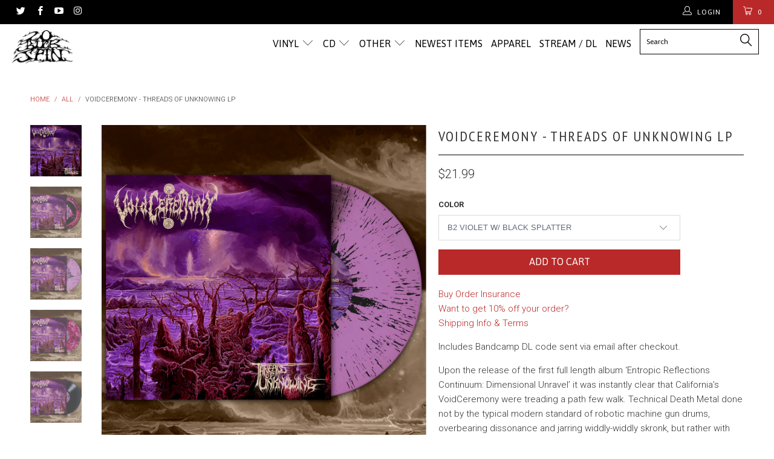

--- FILE ---
content_type: text/html; charset=utf-8
request_url: https://www.20buckspin.com/products/voidceremony-threads-of-unknowing-lp
body_size: 32071
content:


 <!DOCTYPE html> <!--[if lt IE 7 ]> <html class="ie ie6" lang="en"> <![endif]--> <!--[if IE 7 ]> <html class="ie ie7" lang="en"> <![endif]--> <!--[if IE 8 ]> <html class="ie ie8" lang="en"> <![endif]--> <!--[if IE 9 ]> <html class="ie ie9" lang="en"> <![endif]--> <!--[if (gte IE 10)|!(IE)]> <!--> <html lang="en"> <!-- <![endif]--> <head> <script>
    
    window.wh_metafields = {};
    window.wh_discount_value = 1;
    window.settings = {"performance":"ludicious","image_loading_style":"fade-in","logo_color":"#000000","regular_color":"#333333","banner_color":"#000000","headline_color":"#333333","headline_border_color":"#000000","featured_promos_text_color":"#ffffff","headline_footer_text_color":"#ffffff","sub_footer_text_color":"#cccccc","sale_color":"#d54d4d","was_price_color":"#8c8b8b","promo_text_color":"#333333","shop_home_page_content_text_color":"#000000","password_page_text_color":"#000000","newsletter_popup_color":"#363636","newsletter_section_color":"#000000","top_bar_color":"#ffffff","top_bar_color_hover":"#ba2929","nav_color":"#000000","nav_color_home":"#000000","nav_color_hover":"#ba2929","link_color":"#ba2929","link_hover_color":"#333333","sidebar_nav_color":"#ba2929","sidebar_nav_color_hover":"#333333","sub_footer_link_color":"#ffffff","sub_footer_link_color_hover":"#ba2929","btn_color":"#ba2929","btn_hover_color":"#000000","btn_text_color":"#ffffff","button_style":"square","table_styles_enabled":false,"border_color":"#cccccc","sub_footer_border_color":"#ffffff","sale_banner_color":"#ba2929","new_banner_color":"#ba2929","shop_bg_color":"#ffffff","modal_background_color":"#ffffff","top_bar_bg_color":"#000000","top_bar_cart_bg_color":"#ba2929","banner_background_color":"#1e1e1e","header_bg_color":"#ffffff","header_background":true,"transparent_header":false,"promo_bg_color":"#ffffff","shop_home_page_content_bg_color":"#ffffff","featured_links_background":"#ffffff","use_custom_bg_image":false,"repeat_bg":"repeat","bg_fixed":false,"bg_stretched":false,"sub_footer_color":"#000000","use_custom_footer_image":false,"footer_bg_stretched":false,"newsletter_popup_background_color":"#ffffff","newsletter_section_background_color":"#000000","password_page_background_color":"#000000","use_password_bg_image":true,"pagework_page_bg_stretched":true,"logo_font":"Google_Oswald","logo_weight":"normal","logo_font_style":"uppercase","logo_font_size":"20","headline_font":"Google_PT+Sans+Narrow","headline_weight":"lighter","headline_font_style":"uppercase","headline_font_text":"normal","headline_font_size":"24","headline_letter_spacing":"2","headline_border":"thin","top_bar_font_size":"12","top_bar_letter_spacing":"1","nav_font":"Google_Asap","nav_weight":"normal","nav_font_style":"uppercase","nav_font_size":"16","nav_letter_spacing":"0","nav_shadow":false,"regular_font":"Google_Roboto","regular_weight":"lighter","regular_font_style":"none","regular_font_size":"15","button_weight":"normal","button_font_style":"uppercase","button_font_size":"16","footer_font_size":"14","slideshow_headline_size":"56","slideshow_headline_weight":"lighter","slideshow_subtitle_font":"Google_Roboto","slideshow_subtitle_weight":"lighter","slideshow_subtitle_font_style":"uppercase","slideshow_subtitle_font_text":"normal","slideshow_subtitle_size":"18","slideshow_subtitle_letter_spacing":"1","slideshow_shadow":false,"use_logo":true,"logo_alignment":"left","use_logo_home":false,"use_logo_mobile":true,"logo_width":"100","promo_text":"","phone_number":"","top_bar_menu":"","main_linklist":"","main_linklist2":"turbo-main-menu","menu_position":"inline","menu_alignment":"align_right","fixed_header":true,"logo_top_padding":"10","menu_top_padding":"8","cart_icon":"cart","search_enabled":true,"search_option":"products","collection_sidebar":false,"product_sidebar":false,"collection_top_sidebar_page":"","collection_sidebar_linklist":"","collection_sidebar_linklist2":"","filter_by_category":false,"filter_by_tag":true,"collection_sidebar_products":false,"collection_sidebar_vendors":false,"collection_sidebar_page":"","footer_logo":true,"footer_linklist_1":"information","footer_linklist_2":"","footer_linklist_3":"","footer_content_page":"","copyright_text":"","display_designed_by":false,"display_payment_methods":false,"behind_menu":false,"position_1":"16","position_2":"12","position_3":"9","position_4":"0","position_5":"18","position_6":"0","position_7":"0","position_8":"0","position_9":"0","position_10":"0","position_11":"0","position_12":"0","position_13":"0","position_14":"0","position_15":"0","position_16":"0","position_17":"0","position_18":"0","caption_background":false,"caption_background_transparency":false,"image_1_pretext":"","image_1_headline":"ALL VINYL ALL THE TIME","image_1_subtitle":"Just what doctor ordered.","image_1_text_position":"center","image_1_text_align":"center","image_1_button1_text":"NEWEST VINYL","image_1_button1_link":"","image_1_button1_highlight":true,"image_1_button2_text":"20 BUCK SPIN TITLES","image_1_button2_link":"","image_1_button2_highlight":true,"image_2_pretext":"","image_2_headline":"","image_2_subtitle":"","image_2_text_position":"left","image_2_text_align":"center","image_2_button1_text":"","image_2_button1_link":"","image_2_button1_highlight":false,"image_2_button2_text":"","image_2_button2_link":"","image_2_button2_highlight":false,"image_3_pretext":"","image_3_headline":"","image_3_subtitle":"","image_3_text_position":"left","image_3_text_align":"center","image_3_button1_text":"","image_3_button1_link":"","image_3_button1_highlight":false,"image_3_button2_text":"","image_3_button2_link":"","image_3_button2_highlight":false,"image_4_pretext":"","image_4_headline":"","image_4_subtitle":"","image_4_text_position":"left","image_4_text_align":"center","image_4_button1_text":"","image_4_button1_link":"","image_4_button1_highlight":false,"image_4_button2_text":"","image_4_button2_link":"","image_4_button2_highlight":false,"image_5_pretext":"","image_5_headline":"","image_5_subtitle":"","image_5_text_position":"left","image_5_text_align":"center","image_5_button1_text":"","image_5_button1_link":"","image_5_button1_highlight":false,"image_5_button2_text":"","image_5_button2_link":"","image_5_button2_highlight":false,"image_6_pretext":"","image_6_headline":"","image_6_subtitle":"","image_6_text_position":"left","image_6_text_align":"left","image_6_button1_text":"","image_6_button1_link":"","image_6_button1_highlight":false,"image_6_button2_text":"","image_6_button2_link":"","image_6_button2_highlight":false,"featured_promos_per_row":"4","featured_promos_grid":"full_width","feature_title_on_image_enabled":true,"featured_links_style":"","feature1_enabled":true,"feature1_link":"https:\/\/www.20buckspin.com\/collections\/new-vinyl","feature1_title":"","feature1_description":"","feature1_button":"NEW VINYL","feature2_enabled":true,"feature2_link":"http:\/\/support.outofthesandbox.com\/","feature2_title":"Promo 2","feature2_description":"Visit the Out of the Sandbox Support Center for Turbo-related articles and how-tos","feature2_button":"","feature3_enabled":true,"feature3_link":"","feature3_title":"Promo 3","feature3_description":"Publish Turbo as your main theme when you're ready to launch!","feature3_button":"","feature4_enabled":true,"feature4_link":"https:\/\/twitter.com\/outofthesandbox","feature4_title":"Promo 4","feature4_description":"Let us know when your new shop launches on Twitter","feature4_button":"","feature5_enabled":false,"feature5_link":"","feature5_title":"","feature5_description":"","feature5_button":"","feature6_enabled":false,"feature6_link":"","feature6_title":"","feature6_description":"","feature6_button":"","feature7_enabled":false,"feature7_link":"","feature7_title":"","feature7_description":"","feature7_button":"","feature8_enabled":false,"feature8_link":"","feature8_title":"","feature8_description":"","feature8_button":"","frontpage_linklist":"featured","frontpage_collections_per_row":"1","frontpage_text_align":"left","homepage_products_per_grid":"3","homepage_products_per_slide":"5","frontpage_collection":"front","frontpage_collection_style":"grid","frontpage_collection2":"newest-20-buck-spin-releases","frontpage_collection_style2":"slider","frontpage_collection_full":"front","frontpage_display_description":true,"frontpage_product_stagger":false,"homepage1":"front-page","homepage2":"","homepage3":"","blog_widget_select":"news","home_page_articles":"4","slideshow_text_animation":"","slideshow_text_background":false,"slideshow_background_transparency":false,"slideshow_arrow_size":"light","slidespeed":"10000","slide1_enabled":true,"slide1_alt_text":"","slide1_pretext":"","slide1_headline":"","slide1_subtitle":"","slide1_text_position":"center","slide1_text_align":"center","slide1_button1_text":"","slide1_button1_link":"\/coscradh","slide1_button1_highlight":false,"slide1_button2_text":"","slide1_button2_link":"","slide1_button2_highlight":false,"slide2_enabled":true,"slide2_alt_text":"","slide2_pretext":"","slide2_headline":"","slide2_subtitle":"","slide2_text_position":"center","slide2_text_align":"center","slide2_button1_text":"","slide2_button1_link":"\/wode","slide2_button1_highlight":false,"slide2_button2_text":"","slide2_button2_link":"","slide2_button2_highlight":false,"slide3_enabled":true,"slide3_alt_text":"","slide3_pretext":"","slide3_headline":"","slide3_subtitle":"","slide3_text_position":"left","slide3_text_align":"left","slide3_button1_text":"","slide3_button1_link":"\/species","slide3_button1_highlight":false,"slide3_button2_text":"","slide3_button2_link":"","slide3_button2_highlight":false,"slide4_enabled":true,"slide4_alt_text":"","slide4_pretext":"","slide4_headline":"","slide4_subtitle":"","slide4_text_position":"left","slide4_text_align":"left","slide4_button1_text":"","slide4_button1_link":"\/ritualmass","slide4_button1_highlight":false,"slide4_button2_text":"","slide4_button2_link":"","slide4_button2_highlight":false,"slide5_enabled":true,"slide5_alt_text":"","slide5_pretext":"","slide5_headline":"","slide5_subtitle":"","slide5_text_position":"left","slide5_text_align":"left","slide5_button1_text":"","slide5_button1_link":"\/voidceremony","slide5_button1_highlight":false,"slide5_button2_text":"","slide5_button2_link":"","slide5_button2_highlight":false,"slide6_enabled":true,"slide6_alt_text":"","slide6_pretext":"","slide6_headline":"","slide6_subtitle":"","slide6_text_position":"left","slide6_text_align":"left","slide6_button1_text":"","slide6_button1_link":"\/tribunal","slide6_button1_highlight":false,"slide6_button2_text":"","slide6_button2_link":"","slide6_button2_highlight":false,"banner_video_source":"youtube","aspect_ratio":"16:9","banner_video_autoloop":false,"banner_video_autoplay":false,"banner_video_text":false,"video_dark_overlay":false,"banner_video_id":"eGyhA-DIYvg","banner_video_mp4":"","banner_video_ogv":"","video_text_background":false,"video_background_transparency":false,"video_pretext":"Full-width video section","video_headline":"Optional heading here","video_subtitle":"","video_text_position":"center","video_text_align":"center","video_button1_text":"Play Video","video_button1_link":"","video_button1_highlight":true,"video_button2_text":"","video_button2_link":"","video_button2_highlight":false,"twitter_widget":false,"twitter_username":"20buckspinlabel","twitter_title":"TWITTER","twitter_theme":"light","tweet_count":"4","instagram_widget":false,"instagram_client_id":"35102952.d90570a.9a01fb040e354caa8c5badb39d165c7f","instagram_title":"INSTAGRAM","instagram_count":"6","product_breadcrumb":true,"display_tags":false,"display_type":false,"display_vendor":false,"display_sku":false,"display_collections":false,"display_related_products":true,"related_products_per_slide":"5","notify_me_form":false,"display_product_quantity":false,"display_inventory_left":false,"gallery_arrows":true,"product_thumbs":true,"activate_zoom":true,"activate_autoplay":false,"product_images_position":"left","thumbnail_position":"left-thumbnails","product_form_style":"dropdown","product_description_position":"bottom","free_price_text":"Free","size_chart":"","enable_shopify_review_comments":false,"review_position":"next_to_gallery","enable_shopify_collection_badges":false,"enable_shopify_product_badges":false,"products_per_row":"3","mobile_products_per_row":"1","pagination_limit":"24","pagination_type":"infinite_scroll","align_height":false,"collection_height":"400","collection_breadcrumb":true,"collection_tags":true,"collection_sort":true,"display_collection_title":true,"display_vendor_collection":false,"sale_banner_enabled":true,"collection_swatches":false,"thumbnail_hover_enabled":false,"quick_shop_enabled":true,"quick_shop_full_description":false,"description_words":"25","collection_banner_enabled":false,"display_collection_header_title":false,"contact_address":"","zoom_level":"15","contact_banner_enabled":true,"image_contact_headline":"","image_contact_subtitle":"","cart_action":"redirect_cart","display_special_instructions":true,"display_tos_checkbox":false,"cart_message":"","show_shipping_calculator":true,"shipping_calculator_default_country":"United States","blog_posts_per_page":"6","blog_articles_per_row":"1","blog_breadcrumb":true,"blog_tags":false,"blog_author":false,"blog_date":true,"blog_comment_count":false,"read_more_link":true,"read_more_style":"button","blog_additional_articles":true,"sidebar_enabled":true,"blog_search":false,"blog_newsletter":false,"display_recent_articles":true,"blog_sidebar_tags":false,"blog_content_page":"","disqus_enabled":false,"disqus_shortname":"","article_banner_enabled":false,"article_banner_darken":true,"blog_banner_enabled":false,"image_blog_headline":"","image_blog_subtitle":"","show_multiple_currencies":false,"currency_format":"money_format","supported_currencies":"USD CAD AUD GBP EUR JPY","default_currency":"USD","mailchimp_link":"\/\/20buckspin.us5.list-manage.com\/subscribe\/post?u=c48ddbf0ebdb1ed68407479d8\u0026amp;id=4371bc5d57","newsletter_popup":false,"newsletter_popup_form":false,"use_newsletter_image":true,"use_newsletter_border":false,"newsletter_img_alt_text":"","newsletter_popup_image_align":"left","newsletter_popup_title":"Sign up today!","newsletter_popup_text":"You can write the headline and text for your newsletter popup in the theme settings (Newsletter section). You can also control how often the popup is displayed or disable it entirely.","newsletter_popup_text_align":"left","newsletter_popup_seconds":"0","newsletter_popup_days":"14","newsletter_banner":false,"use_newsletter_section_bg_image":false,"newsletter_section_text_align":"center","display_social_buttons":true,"social_icons_header":true,"social_icons_footer":true,"twitter_link":"https:\/\/twitter.com\/20buckspinlabel","facebook_link":"https:\/\/facebook.com\/20buckspin","google_link":"","youtube_link":"https:\/\/www.youtube.com\/user\/20buckspinlabel","vimeo_link":"","pinterest_link":"","tumblr_link":"","instagram_link":"https:\/\/www.instagram.com\/20buckspinlabel\/","snapchat_link":"","houzz_link":"","linkedin_link":"","email_link":"","checkout_header_image":null,"checkout_use_storefront_logo":true,"checkout_logo_image":null,"checkout_logo_position":"center","checkout_logo_size":"large","checkout_body_background_image":null,"checkout_body_background_color":"#ffffff","checkout_input_background_color_mode":"white","checkout_sidebar_background_image":null,"checkout_sidebar_background_color":"#fafafa","checkout_heading_font":"Roboto","checkout_body_font":"Roboto","checkout_accent_color":"#ba2929","checkout_button_color":"#ba2929","checkout_error_color":"#ba2929","checkout_use_header_image":false,"checkout_logo":"logo.png","checkout_use_body_background_image":false,"checkout_use_sidebar_background_image":false,"frontpage_products_per_row":"4","frontpage_products_per_row2":"4","products_per_slide":"3","icon_btn_color":"#969696","icon_btn_text_color":"#FFFFFF","quick_shop_color":"#000000","slideshow_arrows":"0","home_blog_slider":"0","promo_banner_global":false,"side_cart_position":"right","slideshow_subtitle_typeface_method":"google_webfonts","headline_animation":"fadeIn","share_banner_color":"#007a87","dropdown_column_links":"10","content_top_padding":"100","tab_background_color":"#ffffff","mobile_header_bg_color":"#666666","mobile_menu_color":"black","shop_use_content_bg_color":false,"shop_content_bg_color":"","shop_use_home_page_content_bg_color":true,"logo_typeface_method":"google_webfonts","logo_websafe_font":"Helvetica, Arial, sans-serif","logo_color_home":"#ffffff","headline_typeface_method":"google_webfonts","headline_websafe_font":"'HelveticaNeue-Light', 'Helvetica Neue Light', 'Helvetica Neue', Helvetica, Arial, sans-serif","nav_typeface_method":"google_webfonts","nav_websafe_font":"'Lucida Grande', 'Lucida Sans Unicode', 'Lucida Sans', Lucida, Helvetica, Arial, sans-serif","regular_typeface_method":"websafe","regular_websafe_font":"'HelveticaNeue-Light', 'Helvetica Neue Light', 'Helvetica Neue', Helvetica, Arial, sans-serif","slideshow_1_enabled":true,"homepage_arrow":true,"image_1_height":"550","image_1_alt_text":"","image_1_text_color":"#ffffff","image_1_button_text":"","image_1_link":"","slideshow_2_enabled":false,"image_2_position":"3","image_2_height":"550","image_2_alt_text":"","image_2_text_color":"#ffffff","image_2_button_text":"","image_2_link":"","slideshow_3_enabled":false,"image_3_position":"5","image_3_height":"550","image_3_alt_text":"","image_3_text_color":"#ffffff","image_3_button_text":"","image_3_link":"","slideshow_4_enabled":false,"image_4_position":"7","image_4_height":"600","image_4_alt_text":"","image_4_text_color":"#ffffff","image_4_button_text":"","image_4_link":"","slideshow_5_enabled":false,"image_5_position":"10","image_5_height":"550","image_5_alt_text":"","image_5_text_color":"#ffffff","image_5_button_text":"","image_5_link":"","slideshow_6_enabled":false,"image_6_position":"2","image_6_height":"550","image_6_alt_text":"","image_6_text_color":"#ffffff","image_6_button_text":"","image_6_link":"","content_1_position":"4","content_2_position":"6","content_3_position":"10","featured_links_position":"2","featured_links":true,"featured_links_count":"3","featured_collections_position":"15","featured_products_position":"8","featured_product_position":"9","featured_blog_position":"13","featured_social_position":"14","instagram_username":"","product_slideshow_animation":"slide","slideshow_speed":"6","add_to_cart_text":"Add to Cart","sold_out_text":"Sold Out","related_products_title":"Related Items","inventory_left_text":"items left","homepage_sidebar":false,"collection_sidebar_vendor_text":"Vendors","tags_text":"Filter","side_cart_enabled":true,"tax_included":false,"shipping_calculator_heading":"Shipping rates calculator","shipping_calculator_submit_button_label":"Calculate shipping rates","shipping_calculator_submit_button_label_disabled":"Calculating...","constrain_logo":true,"total_text":"TOTAL","display_social_buttons_blog":true,"newsletter_enabled":true,"newsletter_description":"Sign up to get the latest on sales, new releases and more …","newsletter_success_text":"Thank you for joining our mailing list!","newsletter_system":"shopify","flickr_link":"","newsletter_popup_page":"","newsletter_popup_max_width":"600","blog_widget":"false","instagram_tag_name":"","slideshow_animation":"fade","slideshow_menu":"true","cart_return":"checkout","side_cart_button_position":"bottom","nav_active_color":"#B8C6C6","quick_shop_text":"Quick View","newsletter_text":"News \u0026 Updates","footer_link_color":"#55c0d4","footer_link_color_hover":"#fc4c02","footer_color":"#16161d","footer_text_color":"#ffffff","featured_text":"#ffffff","feature1_text":"420x265","feature2_text":"420x265","feature3_text":"420x265","featured_links_weight":"bold","social_icons_enabled":"true","headline_sub_footer_text_color":"#404040","customer_layout":"customer_area"};

    
      
       
 window.settings['cart_action'] = 'redirect_cart';
 
 window.settings['side_cart_enabled'] = 'true';</script> <style type="text/css">
    
    .wh-hidden{display: none;}.wh-cart-total {font-weight: bold;display: inline-block;  margin-top: 5px;font-size: 22px;color: #000000;background-color: #FFFF4D;} .additional-notes{text-align:right;background-color: #FFFF4D;color: #000000;font-size: 14px;} .booster-messages{display:block;}
    #booster-discount-item{font-size:70%;padding-top: 5px;padding-bottom: 5px;} #booster-summary-item{font-size:70%;padding-top: 5px;padding-bottom: 5px;} input#booster-discount-code{max-width:200px;display:inline-block;} button#apply-booster-discount{display:inline-block;max-width:200px;}</style> <!-- Wholesale Hero Custom CSS end --> <meta charset="utf-8"> <meta http-equiv="cleartype" content="on"> <meta name="robots" content="index,follow"> <!-- Custom Fonts --> <link href="//fonts.googleapis.com/css?family=.|Oswald:light,normal,bold|PT+Sans+Narrow:light,normal,bold|Asap:light,normal,bold|Roboto:light,normal,bold|Roboto:light,normal,bold" rel="stylesheet" type="text/css" /> <!-- Stylesheets for Turbo 1.0.1 --> <link href="//www.20buckspin.com/cdn/shop/t/28/assets/styles.scss.css?v=104290644888240790731767973665" rel="stylesheet" type="text/css" media="all" /> <title>VOIDCEREMONY - THREADS OF UNKNOWING LP - 20 Buck Spin</title> <meta name="description" content="Includes Bandcamp DL code sent via email after checkout. Upon the release of the first full length album ‘Entropic Reflections Continuum: Dimensional Unravel’ it was instantly clear that California’s VoidCeremony were treading a path few walk. Technical Death Metal done not by the typical modern standard of robotic mac" /> <meta name="author" content="20 Buck Spin"> <meta property="og:url" content="https://www.20buckspin.com/products/voidceremony-threads-of-unknowing-lp"> <meta property="og:site_name" content="20 Buck Spin"> <meta property="og:type" content="product"> <meta property="og:title" content="VOIDCEREMONY - THREADS OF UNKNOWING LP"> <meta property="og:image" content="http://www.20buckspin.com/cdn/shop/products/spin175x1500_f180fefc-074a-466e-808b-6267584d268f_600x.jpg?v=1676939763"> <meta property="og:image:secure_url" content="https://www.20buckspin.com/cdn/shop/products/spin175x1500_f180fefc-074a-466e-808b-6267584d268f_600x.jpg?v=1676939763"> <meta property="og:image" content="http://www.20buckspin.com/cdn/shop/products/spin175_B1_600x.jpg?v=1676940235"> <meta property="og:image:secure_url" content="https://www.20buckspin.com/cdn/shop/products/spin175_B1_600x.jpg?v=1676940235"> <meta property="og:image" content="http://www.20buckspin.com/cdn/shop/products/spin175_B2_600x.jpg?v=1676940244"> <meta property="og:image:secure_url" content="https://www.20buckspin.com/cdn/shop/products/spin175_B2_600x.jpg?v=1676940244"> <meta property="og:price:amount" content="19.99"> <meta property="og:price:currency" content="USD"> <meta property="og:description" content="Includes Bandcamp DL code sent via email after checkout. Upon the release of the first full length album ‘Entropic Reflections Continuum: Dimensional Unravel’ it was instantly clear that California’s VoidCeremony were treading a path few walk. Technical Death Metal done not by the typical modern standard of robotic mac"> <meta name="twitter:site" content="@20buckspinlabel"> <meta name="twitter:card" content="summary"> <meta name="twitter:title" content="VOIDCEREMONY - THREADS OF UNKNOWING LP"> <meta name="twitter:description" content="Includes Bandcamp DL code sent via email after checkout. Upon the release of the first full length album ‘Entropic Reflections Continuum: Dimensional Unravel’ it was instantly clear that California’s VoidCeremony were treading a path few walk. Technical Death Metal done not by the typical modern standard of robotic mac"> <meta name="twitter:image" content="https://www.20buckspin.com/cdn/shop/products/spin175x1500_f180fefc-074a-466e-808b-6267584d268f_medium.jpg?v=1676939763"> <meta name="twitter:image:width" content="240"> <meta name="twitter:image:height" content="240"> <!-- Mobile Specific Metas --> <meta name="HandheldFriendly" content="True"> <meta name="MobileOptimized" content="320"> <meta name="viewport" content="width=device-width,initial-scale=1"> <meta name="theme-color" content="#ffffff"> <link rel="shortcut icon" type="image/x-icon" href="//www.20buckspin.com/cdn/shop/t/28/assets/favicon.png?v=147648434534823135771564784621"> <link rel="canonical" href="https://www.20buckspin.com/products/voidceremony-threads-of-unknowing-lp" /> <script>window.performance && window.performance.mark && window.performance.mark('shopify.content_for_header.start');</script> <meta id="shopify-digital-wallet" name="shopify-digital-wallet" content="/1649352/digital_wallets/dialog"> <meta name="shopify-checkout-api-token" content="f8f3f08987e229a836a9cd317bcf3a60"> <meta id="in-context-paypal-metadata" data-shop-id="1649352" data-venmo-supported="false" data-environment="production" data-locale="en_US" data-paypal-v4="true" data-currency="USD"> <link rel="alternate" type="application/json+oembed" href="https://www.20buckspin.com/products/voidceremony-threads-of-unknowing-lp.oembed"> <script async="async" src="/checkouts/internal/preloads.js?locale=en-US"></script> <link rel="preconnect" href="https://shop.app" crossorigin="anonymous"> <script async="async" src="https://shop.app/checkouts/internal/preloads.js?locale=en-US&shop_id=1649352" crossorigin="anonymous"></script> <script id="apple-pay-shop-capabilities" type="application/json">{"shopId":1649352,"countryCode":"US","currencyCode":"USD","merchantCapabilities":["supports3DS"],"merchantId":"gid:\/\/shopify\/Shop\/1649352","merchantName":"20 Buck Spin","requiredBillingContactFields":["postalAddress","email"],"requiredShippingContactFields":["postalAddress","email"],"shippingType":"shipping","supportedNetworks":["visa","masterCard","amex","discover","elo","jcb"],"total":{"type":"pending","label":"20 Buck Spin","amount":"1.00"},"shopifyPaymentsEnabled":true,"supportsSubscriptions":true}</script> <script id="shopify-features" type="application/json">{"accessToken":"f8f3f08987e229a836a9cd317bcf3a60","betas":["rich-media-storefront-analytics"],"domain":"www.20buckspin.com","predictiveSearch":true,"shopId":1649352,"locale":"en"}</script> <script>var Shopify = Shopify || {};
Shopify.shop = "20-buck-spin.myshopify.com";
Shopify.locale = "en";
Shopify.currency = {"active":"USD","rate":"1.0"};
Shopify.country = "US";
Shopify.theme = {"name":"turbo --WH","id":50485166134,"schema_name":null,"schema_version":null,"theme_store_id":null,"role":"main"};
Shopify.theme.handle = "null";
Shopify.theme.style = {"id":null,"handle":null};
Shopify.cdnHost = "www.20buckspin.com/cdn";
Shopify.routes = Shopify.routes || {};
Shopify.routes.root = "/";</script> <script type="module">!function(o){(o.Shopify=o.Shopify||{}).modules=!0}(window);</script> <script>!function(o){function n(){var o=[];function n(){o.push(Array.prototype.slice.apply(arguments))}return n.q=o,n}var t=o.Shopify=o.Shopify||{};t.loadFeatures=n(),t.autoloadFeatures=n()}(window);</script> <script>
  window.ShopifyPay = window.ShopifyPay || {};
  window.ShopifyPay.apiHost = "shop.app\/pay";
  window.ShopifyPay.redirectState = null;</script> <script id="shop-js-analytics" type="application/json">{"pageType":"product"}</script> <script defer="defer" async type="module" src="//www.20buckspin.com/cdn/shopifycloud/shop-js/modules/v2/client.init-shop-cart-sync_C5BV16lS.en.esm.js"></script> <script defer="defer" async type="module" src="//www.20buckspin.com/cdn/shopifycloud/shop-js/modules/v2/chunk.common_CygWptCX.esm.js"></script> <script type="module">
  await import("//www.20buckspin.com/cdn/shopifycloud/shop-js/modules/v2/client.init-shop-cart-sync_C5BV16lS.en.esm.js");
await import("//www.20buckspin.com/cdn/shopifycloud/shop-js/modules/v2/chunk.common_CygWptCX.esm.js");

  window.Shopify.SignInWithShop?.initShopCartSync?.({"fedCMEnabled":true,"windoidEnabled":true});</script> <script>
  window.Shopify = window.Shopify || {};
  if (!window.Shopify.featureAssets) window.Shopify.featureAssets = {};
  window.Shopify.featureAssets['shop-js'] = {"shop-cart-sync":["modules/v2/client.shop-cart-sync_ZFArdW7E.en.esm.js","modules/v2/chunk.common_CygWptCX.esm.js"],"init-fed-cm":["modules/v2/client.init-fed-cm_CmiC4vf6.en.esm.js","modules/v2/chunk.common_CygWptCX.esm.js"],"shop-button":["modules/v2/client.shop-button_tlx5R9nI.en.esm.js","modules/v2/chunk.common_CygWptCX.esm.js"],"shop-cash-offers":["modules/v2/client.shop-cash-offers_DOA2yAJr.en.esm.js","modules/v2/chunk.common_CygWptCX.esm.js","modules/v2/chunk.modal_D71HUcav.esm.js"],"init-windoid":["modules/v2/client.init-windoid_sURxWdc1.en.esm.js","modules/v2/chunk.common_CygWptCX.esm.js"],"shop-toast-manager":["modules/v2/client.shop-toast-manager_ClPi3nE9.en.esm.js","modules/v2/chunk.common_CygWptCX.esm.js"],"init-shop-email-lookup-coordinator":["modules/v2/client.init-shop-email-lookup-coordinator_B8hsDcYM.en.esm.js","modules/v2/chunk.common_CygWptCX.esm.js"],"init-shop-cart-sync":["modules/v2/client.init-shop-cart-sync_C5BV16lS.en.esm.js","modules/v2/chunk.common_CygWptCX.esm.js"],"avatar":["modules/v2/client.avatar_BTnouDA3.en.esm.js"],"pay-button":["modules/v2/client.pay-button_FdsNuTd3.en.esm.js","modules/v2/chunk.common_CygWptCX.esm.js"],"init-customer-accounts":["modules/v2/client.init-customer-accounts_DxDtT_ad.en.esm.js","modules/v2/client.shop-login-button_C5VAVYt1.en.esm.js","modules/v2/chunk.common_CygWptCX.esm.js","modules/v2/chunk.modal_D71HUcav.esm.js"],"init-shop-for-new-customer-accounts":["modules/v2/client.init-shop-for-new-customer-accounts_ChsxoAhi.en.esm.js","modules/v2/client.shop-login-button_C5VAVYt1.en.esm.js","modules/v2/chunk.common_CygWptCX.esm.js","modules/v2/chunk.modal_D71HUcav.esm.js"],"shop-login-button":["modules/v2/client.shop-login-button_C5VAVYt1.en.esm.js","modules/v2/chunk.common_CygWptCX.esm.js","modules/v2/chunk.modal_D71HUcav.esm.js"],"init-customer-accounts-sign-up":["modules/v2/client.init-customer-accounts-sign-up_CPSyQ0Tj.en.esm.js","modules/v2/client.shop-login-button_C5VAVYt1.en.esm.js","modules/v2/chunk.common_CygWptCX.esm.js","modules/v2/chunk.modal_D71HUcav.esm.js"],"shop-follow-button":["modules/v2/client.shop-follow-button_Cva4Ekp9.en.esm.js","modules/v2/chunk.common_CygWptCX.esm.js","modules/v2/chunk.modal_D71HUcav.esm.js"],"checkout-modal":["modules/v2/client.checkout-modal_BPM8l0SH.en.esm.js","modules/v2/chunk.common_CygWptCX.esm.js","modules/v2/chunk.modal_D71HUcav.esm.js"],"lead-capture":["modules/v2/client.lead-capture_Bi8yE_yS.en.esm.js","modules/v2/chunk.common_CygWptCX.esm.js","modules/v2/chunk.modal_D71HUcav.esm.js"],"shop-login":["modules/v2/client.shop-login_D6lNrXab.en.esm.js","modules/v2/chunk.common_CygWptCX.esm.js","modules/v2/chunk.modal_D71HUcav.esm.js"],"payment-terms":["modules/v2/client.payment-terms_CZxnsJam.en.esm.js","modules/v2/chunk.common_CygWptCX.esm.js","modules/v2/chunk.modal_D71HUcav.esm.js"]};</script> <script>(function() {
  var isLoaded = false;
  function asyncLoad() {
    if (isLoaded) return;
    isLoaded = true;
    var urls = ["https:\/\/cdn.hextom.com\/js\/freeshippingbar.js?shop=20-buck-spin.myshopify.com"];
    for (var i = 0; i <urls.length; i++) {
      var s = document.createElement('script');
      s.type = 'text/javascript';
      s.async = true;
      s.src = urls[i];
      var x = document.getElementsByTagName('script')[0];
      x.parentNode.insertBefore(s, x);
    }
  };
  if(window.attachEvent) {
    window.attachEvent('onload', asyncLoad);
  } else {
    window.addEventListener('load', asyncLoad, false);
  }
})();</script> <script id="__st">var __st={"a":1649352,"offset":-18000,"reqid":"c3fe4fdc-c9f3-483c-899d-3dad5927fd6e-1768791178","pageurl":"www.20buckspin.com\/products\/voidceremony-threads-of-unknowing-lp","u":"eaf0d94edb22","p":"product","rtyp":"product","rid":8129852637491};</script> <script>window.ShopifyPaypalV4VisibilityTracking = true;</script> <script id="captcha-bootstrap">!function(){'use strict';const t='contact',e='account',n='new_comment',o=[[t,t],['blogs',n],['comments',n],[t,'customer']],c=[[e,'customer_login'],[e,'guest_login'],[e,'recover_customer_password'],[e,'create_customer']],r=t=>t.map((([t,e])=>`form[action*='/${t}']:not([data-nocaptcha='true']) input[name='form_type'][value='${e}']`)).join(','),a=t=>()=>t?[...document.querySelectorAll(t)].map((t=>t.form)):[];function s(){const t=[...o],e=r(t);return a(e)}const i='password',u='form_key',d=['recaptcha-v3-token','g-recaptcha-response','h-captcha-response',i],f=()=>{try{return window.sessionStorage}catch{return}},m='__shopify_v',_=t=>t.elements[u];function p(t,e,n=!1){try{const o=window.sessionStorage,c=JSON.parse(o.getItem(e)),{data:r}=function(t){const{data:e,action:n}=t;return t[m]||n?{data:e,action:n}:{data:t,action:n}}(c);for(const[e,n]of Object.entries(r))t.elements[e]&&(t.elements[e].value=n);n&&o.removeItem(e)}catch(o){console.error('form repopulation failed',{error:o})}}const l='form_type',E='cptcha';function T(t){t.dataset[E]=!0}const w=window,h=w.document,L='Shopify',v='ce_forms',y='captcha';let A=!1;((t,e)=>{const n=(g='f06e6c50-85a8-45c8-87d0-21a2b65856fe',I='https://cdn.shopify.com/shopifycloud/storefront-forms-hcaptcha/ce_storefront_forms_captcha_hcaptcha.v1.5.2.iife.js',D={infoText:'Protected by hCaptcha',privacyText:'Privacy',termsText:'Terms'},(t,e,n)=>{const o=w[L][v],c=o.bindForm;if(c)return c(t,g,e,D).then(n);var r;o.q.push([[t,g,e,D],n]),r=I,A||(h.body.append(Object.assign(h.createElement('script'),{id:'captcha-provider',async:!0,src:r})),A=!0)});var g,I,D;w[L]=w[L]||{},w[L][v]=w[L][v]||{},w[L][v].q=[],w[L][y]=w[L][y]||{},w[L][y].protect=function(t,e){n(t,void 0,e),T(t)},Object.freeze(w[L][y]),function(t,e,n,w,h,L){const[v,y,A,g]=function(t,e,n){const i=e?o:[],u=t?c:[],d=[...i,...u],f=r(d),m=r(i),_=r(d.filter((([t,e])=>n.includes(e))));return[a(f),a(m),a(_),s()]}(w,h,L),I=t=>{const e=t.target;return e instanceof HTMLFormElement?e:e&&e.form},D=t=>v().includes(t);t.addEventListener('submit',(t=>{const e=I(t);if(!e)return;const n=D(e)&&!e.dataset.hcaptchaBound&&!e.dataset.recaptchaBound,o=_(e),c=g().includes(e)&&(!o||!o.value);(n||c)&&t.preventDefault(),c&&!n&&(function(t){try{if(!f())return;!function(t){const e=f();if(!e)return;const n=_(t);if(!n)return;const o=n.value;o&&e.removeItem(o)}(t);const e=Array.from(Array(32),(()=>Math.random().toString(36)[2])).join('');!function(t,e){_(t)||t.append(Object.assign(document.createElement('input'),{type:'hidden',name:u})),t.elements[u].value=e}(t,e),function(t,e){const n=f();if(!n)return;const o=[...t.querySelectorAll(`input[type='${i}']`)].map((({name:t})=>t)),c=[...d,...o],r={};for(const[a,s]of new FormData(t).entries())c.includes(a)||(r[a]=s);n.setItem(e,JSON.stringify({[m]:1,action:t.action,data:r}))}(t,e)}catch(e){console.error('failed to persist form',e)}}(e),e.submit())}));const S=(t,e)=>{t&&!t.dataset[E]&&(n(t,e.some((e=>e===t))),T(t))};for(const o of['focusin','change'])t.addEventListener(o,(t=>{const e=I(t);D(e)&&S(e,y())}));const B=e.get('form_key'),M=e.get(l),P=B&&M;t.addEventListener('DOMContentLoaded',(()=>{const t=y();if(P)for(const e of t)e.elements[l].value===M&&p(e,B);[...new Set([...A(),...v().filter((t=>'true'===t.dataset.shopifyCaptcha))])].forEach((e=>S(e,t)))}))}(h,new URLSearchParams(w.location.search),n,t,e,['guest_login'])})(!0,!0)}();</script> <script integrity="sha256-4kQ18oKyAcykRKYeNunJcIwy7WH5gtpwJnB7kiuLZ1E=" data-source-attribution="shopify.loadfeatures" defer="defer" src="//www.20buckspin.com/cdn/shopifycloud/storefront/assets/storefront/load_feature-a0a9edcb.js" crossorigin="anonymous"></script> <script crossorigin="anonymous" defer="defer" src="//www.20buckspin.com/cdn/shopifycloud/storefront/assets/shopify_pay/storefront-65b4c6d7.js?v=20250812"></script> <script data-source-attribution="shopify.dynamic_checkout.dynamic.init">var Shopify=Shopify||{};Shopify.PaymentButton=Shopify.PaymentButton||{isStorefrontPortableWallets:!0,init:function(){window.Shopify.PaymentButton.init=function(){};var t=document.createElement("script");t.src="https://www.20buckspin.com/cdn/shopifycloud/portable-wallets/latest/portable-wallets.en.js",t.type="module",document.head.appendChild(t)}};</script> <script data-source-attribution="shopify.dynamic_checkout.buyer_consent">
  function portableWalletsHideBuyerConsent(e){var t=document.getElementById("shopify-buyer-consent"),n=document.getElementById("shopify-subscription-policy-button");t&&n&&(t.classList.add("hidden"),t.setAttribute("aria-hidden","true"),n.removeEventListener("click",e))}function portableWalletsShowBuyerConsent(e){var t=document.getElementById("shopify-buyer-consent"),n=document.getElementById("shopify-subscription-policy-button");t&&n&&(t.classList.remove("hidden"),t.removeAttribute("aria-hidden"),n.addEventListener("click",e))}window.Shopify?.PaymentButton&&(window.Shopify.PaymentButton.hideBuyerConsent=portableWalletsHideBuyerConsent,window.Shopify.PaymentButton.showBuyerConsent=portableWalletsShowBuyerConsent);</script> <script data-source-attribution="shopify.dynamic_checkout.cart.bootstrap">document.addEventListener("DOMContentLoaded",(function(){function t(){return document.querySelector("shopify-accelerated-checkout-cart, shopify-accelerated-checkout")}if(t())Shopify.PaymentButton.init();else{new MutationObserver((function(e,n){t()&&(Shopify.PaymentButton.init(),n.disconnect())})).observe(document.body,{childList:!0,subtree:!0})}}));</script> <link id="shopify-accelerated-checkout-styles" rel="stylesheet" media="screen" href="https://www.20buckspin.com/cdn/shopifycloud/portable-wallets/latest/accelerated-checkout-backwards-compat.css" crossorigin="anonymous">
<style id="shopify-accelerated-checkout-cart">
        #shopify-buyer-consent {
  margin-top: 1em;
  display: inline-block;
  width: 100%;
}

#shopify-buyer-consent.hidden {
  display: none;
}

#shopify-subscription-policy-button {
  background: none;
  border: none;
  padding: 0;
  text-decoration: underline;
  font-size: inherit;
  cursor: pointer;
}

#shopify-subscription-policy-button::before {
  box-shadow: none;
}

      </style>

 <script>window.performance && window.performance.mark && window.performance.mark('shopify.content_for_header.end');</script> <script>
  document.addEventListener("DOMContentLoaded", function(event) {
    const style = document.getElementById('wsg-custom-style');
    if (typeof window.isWsgCustomer != "undefined" && isWsgCustomer) {
      style.innerHTML = `
        ${style.innerHTML} 
        /* A friend of hideWsg - this will _show_ only for wsg customers. Add class to an element to use */
        .showWsg {
          display: unset;
        }
        /* wholesale only CSS */
        .product_row {
          width: auto !important;
        }
        .additional-checkout-buttons, .shopify-payment-button {
          display: none !important;
        }
        .wsg-proxy-container select {
          background-color: 
          ${
        document.querySelector('input').style.backgroundColor
          ? document.querySelector('input').style.backgroundColor
          : 'white'
        } !important;
        }
      `;
    } else {
      style.innerHTML = `
        ${style.innerHTML}
        /* Add CSS rules here for NOT wsg customers - great to hide elements from retail when we can't access the code driving the element */
        
      `;
    }

    if (typeof window.embedButtonBg !== undefined && typeof window.embedButtonText !== undefined && window.embedButtonBg !== window.embedButtonText) {
      style.innerHTML = `
        ${style.innerHTML}
        .wsg-button-fix {
          background: ${embedButtonBg} !important;
          border-color: ${embedButtonBg} !important;
          color: ${embedButtonText} !important;
        }
      `;
    }

    // =========================
    //         CUSTOM JS
    // ==========================
    if (document.querySelector(".wsg-proxy-container")) {
      initNodeObserver(wsgCustomJs);
    }
  })

  function wsgCustomJs() {

    // update button classes
    const button = document.querySelectorAll(".wsg-button-fix");
    let buttonClass = "xxButtonClassesHerexx";
    buttonClass = buttonClass.split(" ");
    for (let i = 0; i <button.length; i++) {
      button[i].classList.add(... buttonClass);
    }

    // wsgCustomJs window placeholder
    // update secondary btn color on proxy cart
    if (document.getElementById("wsg-checkout-one")) {
      const checkoutButton = document.getElementById("wsg-checkout-one");
      let wsgBtnColor = window.getComputedStyle(checkoutButton).backgroundColor;
      let wsgBtnBackground = "none";
      let wsgBtnBorder = "thin solid " + wsgBtnColor;
      let wsgBtnPadding = window.getComputedStyle(checkoutButton).padding;
      let spofBtn = document.querySelectorAll(".spof-btn");
      for (let i = 0; i <spofBtn.length; i++) {
        spofBtn[i].style.background = wsgBtnBackground;
        spofBtn[i].style.color = wsgBtnColor;
        spofBtn[i].style.border = wsgBtnBorder;
        spofBtn[i].style.padding = wsgBtnPadding;
      }
    }

    // update Quick Order Form label
    if (typeof window.embedSPOFLabel != "undefined" && embedSPOFLabel) {
      document.querySelectorAll(".spof-btn").forEach(function(spofBtn) {
        spofBtn.removeAttribute("data-translation-selector");
        spofBtn.innerHTML = embedSPOFLabel;
      });
    }
  }

  function initNodeObserver(onChangeNodeCallback) {

    // Select the node that will be observed for mutations
    const targetNode = document.querySelector(".wsg-proxy-container");

    // Options for the observer (which mutations to observe)
    const config = {
      attributes: true,
      childList: true,
      subtree: true
    };

    // Callback function to execute when mutations are observed
    const callback = function(mutationsList, observer) {
      for (const mutation of mutationsList) {
        if (mutation.type === 'childList') {
          onChangeNodeCallback();
          observer.disconnect();
        }
      }
    };

    // Create an observer instance linked to the callback function
    const observer = new MutationObserver(callback);

    // Start observing the target node for configured mutations
    observer.observe(targetNode, config);
  }</script> <style id="wsg-custom-style">
  /* A friend of hideWsg - this will _show_ only for wsg customers. Add class to an element to use */
  .showWsg {
    display: none;
  }
  /* Signup/login */
  #wsg-signup select,
  #wsg-signup input,
  #wsg-signup textarea {
    height: 46px;
    border: thin solid #d1d1d1;
    padding: 6px 10px;
  }
  #wsg-signup textarea {
    min-height: 100px;
  }
  .wsg-login-input {
    height: 46px;
    border: thin solid #d1d1d1;
    padding: 6px 10px;
  }
/*   Quick Order Form */
  .wsg-table td {
    border: none;
    min-width: 150px;
  }
  .wsg-table tr {
    border-bottom: thin solid #d1d1d1; 
    border-left: none;
  }
  .wsg-table input[type="number"] {
    border: thin solid #d1d1d1;
    padding: 5px 15px;
    min-height: 42px;
  }
  #wsg-spof-link a {
    text-decoration: inherit;
    color: inherit;
  }
  .wsg-proxy-container {
    margin-top: 0% !important;
  }
  @media screen and (max-width:768px){
    .wsg-proxy-container .wsg-table input[type="number"] {
        max-width: 80%; 
    }
    .wsg-center img {
      width: 50px !important;
    }
    .wsg-variant-price-area {
      min-width: 70px !important;
    }
  }
  /* Submit button */
  #wsg-cart-update{
    padding: 8px 10px;
    min-height: 45px;
    max-width: 100% !important;
  }
  .wsg-table {
    background: inherit !important;
  }
  .wsg-spof-container-main {
    background: inherit !important;
  }
  /* General fixes */
  .wsg-hide-prices {
    opacity: 0;
  }
  .wsg-ws-only .button {
    margin: 0;
  }</style><!-- BEGIN app block: shopify://apps/wholesale-gorilla/blocks/wsg-header/c48d0487-dff9-41a4-94c8-ec6173fe8b8d -->

   
  















  <!-- check for wsg customer - this now downcases to compare so we are no longer concerned about case matching in tags -->


      
      
      
      
      
      <!-- ajax data -->
      
        
          
        
      
      <script>
        console.log("Wsg-header release 5.22.24")
        // here we need to check if we on a previw theme and set the shop config from the metafield
        
const wsgShopConfigMetafields = {
            
          
            
          
            
          
            
              shopConfig : {"btnClasses":"","hideDomElements":[".hideWsg",".quick-shop .modal_price"],"wsgPriceSelectors":{"productPrice":[".modal_price"],"collectionPrices":[".product-details .price",".item-pricing",".price"]},"autoInstall":false,"wsgAjax":true,"wsgMultiAjax":true,"wsgAjaxSettings":{"price":"li.cart_item > a > strong.price","linePrice":"","subtotal":".cart_subtotal .right","checkoutBtn":"[value='Checkout']"},"wsgSwatch":".selector-wrapper","wsgAccountPageSelector":".account-header","wsgVolumeTable":".shopify-product-form","excludedSections":[],"productSelectors":[".products-slider .flickity-slider > div",".product-list > div",".item-result.result--product",".product_row",".thumbnail"],"wsgQVSelector":[".quick-shop"],"fileList":[],"wsgVersion":6,"installing":false,"themeId":50485166134},
            
          
}
        let wsgShopConfig = {"btnClasses":"","hideDomElements":[".hideWsg",".quick-shop .modal_price"],"wsgPriceSelectors":{"productPrice":[".modal_price"],"collectionPrices":[".product-details .price",".item-pricing",".price"]},"autoInstall":false,"wsgAjax":true,"wsgMultiAjax":true,"wsgAjaxSettings":{"price":"li.cart_item > a > strong.price","linePrice":"","subtotal":".cart_subtotal .right","checkoutBtn":"[value='Checkout']"},"wsgSwatch":".selector-wrapper","wsgAccountPageSelector":".account-header","wsgVolumeTable":".shopify-product-form","excludedSections":[],"productSelectors":[".products-slider .flickity-slider > div",".product-list > div",".item-result.result--product",".product_row",".thumbnail"],"wsgQVSelector":[".quick-shop"],"fileList":[],"wsgVersion":6,"installing":false,"themeId":50485166134};
        if (window.Shopify.theme.role !== 'main') {
          const wsgShopConfigUnpublishedTheme = wsgShopConfigMetafields[`shopConfig${window.Shopify.theme.id}`];
          if (wsgShopConfigUnpublishedTheme) {
            wsgShopConfig = wsgShopConfigUnpublishedTheme;
          }
        }
        // ==========================================
        //      Set global liquid variables
        // ==========================================
        // general variables 1220
        var wsgVersion = 6.0;
        var wsgActive = true;
        // the permanent domain of the shop
        var shopPermanentDomain = '20-buck-spin.myshopify.com';
        const wsgShopOrigin = 'https://www.20buckspin.com';
        const wsgThemeTemplate = 'product';
        //customer
        var isWsgCustomer = 
          false
        ;
        var wsgCustomerTags = null
        var wsgCustomerId = null
        // execution variables
        var wsgRunCollection;
        var wsgCollectionObserver;
        var wsgRunProduct;
        var wsgRunAccount;
        var wsgRunCart;
        var wsgRunSinglePage;
        var wsgRunSignup;
        var wsgRunSignupV2;
        var runProxy;
        // wsgData
        var wsgData = {"hostedStore":{"branding":{"isShowLogo":true,"shopName":"20 Buck Spin"},"accountPage":{"title":"My Account"},"cartPage":{"description":"","title":"Your Cart"},"catalogPage":{"collections":[],"hideSoldOut":false,"imageAspectRatio":"adaptToImage","numberOfColumns":4,"productsPerPage":12},"spofPage":{"description":"","title":"Quick Order Form"},"colorSettings":{"background":"#FFFFFF","primaryColor":"#000000","secondaryColor":"#FFFFFF","textColor":"#000000"},"footer":{"privacyPolicy":false,"termsOfService":false},"bannerText":"You are logged in to your wholesale account"},"translations":{"custom":false,"enable":false,"language":"english","translateBasedOnMarket":true},"shop_preferences":{"cart":{"note":{"description":"","isRequired":false},"poNumber":{"isRequired":false,"isShow":false},"termsAndConditions":{"isEnable":false,"text":""}},"exclusionsAndLocksSettings":{},"transitions":{"showTransitions":false,"installedTransitions":true},"retailPrice":{"enable":false,"label":"","lowerOpacity":true,"strikethrough":true},"checkInventory":true,"showShipPartial":false,"exclusions":[],"autoBackorder":false,"taxRate":-1,"draftNotification":true,"hideExclusions":true,"minOrder":150,"marketSetting":false,"customWholesaleDiscountLabel":"","taxLabel":"","includeTaxInPriceRule":false,"retailExclusionsStatus":"enabled"},"page_styles":{"btnClasses":"","proxyMargin":0,"shipMargin":50},"volume_discounts":{"quantity_discounts":{"enabled":false,"products":[],"collections":[]},"settings":{"product_price_table":{},"custom_messages":{"custom_banner":{"banner_default":true,"banner_input":"Spend {{$}}, receive {{%}} off of your order."},"custom_success":{"success_default":true,"success_input":"Congratulations!  You received {{%}} off of your order!"}}},"discounts":[],"enabled":false},"shipping_rates":{"handlingFee":{"type":"flat","amount":-1,"percent":-1,"min":-1,"max":-1,"label":""},"itemReservationOnInternational":{"isEnabledCustomReservationTime":false,"isReserveInventory":false,"reserveInventoryDays":60},"internationalMsg":{"title":"Thank you for your order.","message":"<p>We will add shipping cost and applicable fees to your order and send you a final invoice shortly.</p>"},"localPickup":{"fee":-1,"instructions":"","isEnabled":false,"locations":[],"minOrderPrice":0,"pickupTime":""},"localDelivery":{"isEnabled":true,"minOrderPrice":0},"useShopifyDefault":false,"freeShippingMin":-1,"fixedPercent":-1,"flatRate":-1,"redirectInternational":true,"ignoreAll":true,"ignoreCarrierRates":false,"autoApplyLowestRate":true,"deliveryTime":"","ignoreShopifyFreeRates":false,"isIncludeLocalDeliveryInLowestRate":true,"customShippingRateLabel":""},"single_page":{"collapseCollections":true,"linkInCart":true,"menuAction":"exclude","message":"","isHideSPOFbtn":false,"isShowInventoryInfo":true,"isShowSku":true,"spofButtonText":"Quick Order Form"},"net_orders":{"netRedirect":{"title":"Thank you for your order!","message":"<p>Thanks for your order. We will add in the applicable shipping costs and processing fees and send you an invoice shortly.</p>","autoEmail":false},"netTag":"wholesale","enabled":true,"autoPending":false,"defaultPaymentTermsTemplateId":"","netTags":[],"isEnabledCustomReservationTime":false,"isReserveInventory":false,"reserveInventoryDays":60},"customer":{"signup":{"autoInvite":false,"autoTags":[],"taxExempt":true},"accountMessage":"<p><br></p>","loginMessage":"Log in to your wholesale account here.","redirectMessage":"<p>Keep an eye on your email. As soon as we verify your account we will send you an email with a link to set up your password and start shopping.</p>","accountPendingTitle":"Account Created!"},"quantity":{"cart":{"minValue":150},"collections":[],"migratedToCurrent":true,"products":[]},"activeTags":["wholesale","proforma","wsgTestTag","FULCIBAND"],"hideDrafts":[],"server_link":"https://www.wholesalegorilla.app/shop_assets/wsg-index.js","tier":"basic","updateShopAnalyticsJobId":541,"isPauseShop":false,"installStatus":"complete"}
        var wsgTier = 'basic'
        // AJAX variables
        var wsgRunAjax;
        var wsgAjaxCart;
        // product variables
        var wsgCollectionsList = [{"id":7657142,"handle":"20-buck-spin","updated_at":"2026-01-18T07:00:37-05:00","published_at":"2012-06-24T01:42:05-04:00","sort_order":"alpha-asc","template_suffix":null,"published_scope":"global","title":"20 BUCK SPIN","body_html":""},{"id":11943143,"handle":"20bs-vinyl","updated_at":"2026-01-17T07:00:11-05:00","published_at":"2013-09-30T15:01:47-04:00","sort_order":"alpha-asc","template_suffix":null,"published_scope":"global","title":"20 BUCK SPIN VINYL","body_html":""},{"id":286048616605,"handle":"20bs-in-stock","title":"20BS IN STOCK","updated_at":"2026-01-18T00:54:46-05:00","body_html":"","published_at":"2021-11-07T15:05:29-05:00","sort_order":"alpha-asc","template_suffix":"","disjunctive":false,"rules":[{"column":"vendor","relation":"equals","condition":"20 Buck Spin"},{"column":"variant_inventory","relation":"greater_than","condition":"0"}],"published_scope":"global"},{"id":233713074333,"handle":"all","title":"All","updated_at":"2026-01-18T07:00:37-05:00","body_html":null,"published_at":"2021-01-19T02:30:56-05:00","sort_order":"best-selling","template_suffix":null,"disjunctive":false,"rules":[{"column":"type","relation":"not_equals","condition":"Digital Track"}],"published_scope":"web"},{"id":497089511731,"handle":"all-except-discount-insurance","title":"ALL EXCEPT INSURANCE","updated_at":"2026-01-18T07:00:37-05:00","body_html":"","published_at":"2025-08-06T13:48:14-04:00","sort_order":"alpha-asc","template_suffix":"","disjunctive":false,"rules":[{"column":"variant_inventory","relation":"less_than","condition":"9000"}],"published_scope":"global"},{"id":11945523,"handle":"all-products","title":"ALL PRODUCTS","updated_at":"2026-01-18T07:00:37-05:00","body_html":"","published_at":"2013-09-30T17:56:39-04:00","sort_order":"alpha-asc","template_suffix":null,"disjunctive":false,"rules":[{"column":"variant_inventory","relation":"greater_than","condition":"0"}],"published_scope":"global"},{"id":490744021299,"handle":"march-2025-discount","title":"MARCH 2025 DISCOUNT","updated_at":"2026-01-18T07:00:37-05:00","body_html":"","published_at":"2025-03-07T18:34:49-05:00","sort_order":"best-selling","template_suffix":"","disjunctive":true,"rules":[{"column":"title","relation":"not_contains","condition":"PENITENCE"},{"column":"title","relation":"not_contains","condition":"OFFAL"}],"published_scope":"global"},{"id":23978185,"handle":"music","title":"MUSIC","updated_at":"2026-01-18T07:00:37-05:00","body_html":null,"published_at":"2014-05-26T23:43:43-04:00","sort_order":"alpha-asc","template_suffix":null,"disjunctive":true,"rules":[{"column":"type","relation":"equals","condition":"CD"},{"column":"type","relation":"equals","condition":"VINYL"},{"column":"type","relation":"equals","condition":"TAPE"}],"published_scope":"global"},{"id":7656940,"handle":"new-items-1","title":"NEW ITEMS","updated_at":"2026-01-18T07:00:37-05:00","body_html":"","published_at":"2012-06-24T01:00:17-04:00","sort_order":"created-desc","template_suffix":"","disjunctive":false,"rules":[{"column":"variant_price","relation":"less_than","condition":"500"},{"column":"variant_inventory","relation":"greater_than","condition":"0"},{"column":"type","relation":"not_equals","condition":"Digital Track"}],"published_scope":"global"},{"id":11943489,"handle":"new-vinyl","title":"NEW VINYL","updated_at":"2026-01-18T07:00:37-05:00","body_html":"","published_at":"2013-09-30T15:22:56-04:00","sort_order":"created-desc","template_suffix":null,"disjunctive":false,"rules":[{"column":"type","relation":"equals","condition":"VINYL"},{"column":"variant_inventory","relation":"greater_than","condition":"0"},{"column":"variant_price","relation":"less_than","condition":"100000"}],"published_scope":"global"},{"id":11943045,"handle":"top-selling-vinyl","title":"TOP SELLING VINYL","updated_at":"2026-01-18T07:00:37-05:00","body_html":"","published_at":"2013-09-30T14:52:25-04:00","sort_order":"best-selling","template_suffix":null,"disjunctive":false,"rules":[{"column":"type","relation":"equals","condition":"VINYL"},{"column":"variant_price","relation":"less_than","condition":"100000"},{"column":"variant_inventory","relation":"greater_than","condition":"0"}],"published_scope":"global"},{"id":7656752,"handle":"vinyl","title":"VINYL","updated_at":"2026-01-18T07:00:37-05:00","body_html":"","published_at":"2012-06-23T23:51:00-04:00","sort_order":"alpha-asc","template_suffix":null,"disjunctive":false,"rules":[{"column":"type","relation":"equals","condition":"VINYL"},{"column":"variant_inventory","relation":"greater_than","condition":"0"}],"published_scope":"global"},{"id":198207242397,"handle":"voidceremony","updated_at":"2026-01-17T07:00:11-05:00","published_at":"2020-05-28T17:18:07-04:00","sort_order":"manual","template_suffix":"","published_scope":"global","title":"VOIDCEREMONY","body_html":""}]
        var wsgProdData = {"id":8129852637491,"title":"VOIDCEREMONY - THREADS OF UNKNOWING LP","handle":"voidceremony-threads-of-unknowing-lp","description":"\u003cp\u003e\u003cstrong\u003e\u003c\/strong\u003eIncludes Bandcamp DL code sent via email after checkout.\u003c\/p\u003e\n\u003cp\u003eUpon the release of the first full length album ‘Entropic Reflections Continuum: Dimensional Unravel’ it was instantly clear that California’s VoidCeremony were treading a path few walk. Technical Death Metal done not by the typical modern standard of robotic machine gun drums, overbearing dissonance and jarring widdly-widdly skronk, but rather with the gliding organized chaos and smooth fluidity of a jazz quartet. \u003cbr\u003e\u003cbr\u003eOn second album ‘Threads of Unknowing’ mastermind Garrett Johnson takes the concepts on earlier display and summons evermore progressive and technically dazzling marvels of time-melting death black fusion. With the addition of legend-in-the-making guitar virtuoso Phil Tougas (Atramentus, Chthe’ilist, Worm, First Fragment) to the lineup, the two shredders compliment and play off each other with riffs and solo ideas that have rarely been tread in the Death Metal lexicon. Returning bass god Damon Good (Stargazer, Mournful Congregation) is once again a stand out weaving fretless bass mastery on par with Steve DiGiorgio, while Charlie Koryn keeps the vast dynamics at play together and moving forward. \u003cbr\u003e\u003cbr\u003eWith an apt cover painting representing an ancient and forgotten future, VoidCeremony itself seems to be operating on an alternate Death Metal timeline that once made itself known, but only briefly and was soon left behind for more commercial appeal. Yet the portal has been re-opened and the merging of these boundless possibilities and directions are being freshly explored once again.\u003c\/p\u003e\n\u003cp\u003e\u003cmeta charset=\"UTF-8\"\u003e\u003cstrong\u003eCOLOR VINYL IMAGES SHOWN ARE DIGITAL MOCK UPS OF WHAT THE VARIANT IS LOOSELY EXPECTED TO LOOK LIKE BASED ON COLORS AND CONFIGURATION REQUESTED FROM THE MANUFACTURER. IT SHOULD NOT BE CONSIDERED A COMPLETELY ACCURATE REPRESENTATION OF\u003cspan class=\"bcTruncateMore\"\u003e THE FINAL PRODUCT. DUE TO THE UNPREDICTABILITY OF COLOR MIXING IN VINYL RESULTS WILL VARY AND EXCHANGES DUE TO THESE VARIATIONS ARE NOT POSSIBLE. \u003c\/span\u003e\u003c\/strong\u003e\u003c\/p\u003e","published_at":"2023-02-24T10:49:27-05:00","created_at":"2023-02-20T19:36:01-05:00","vendor":"20 Buck Spin","type":"VINYL","tags":["V"],"price":1999,"price_min":1999,"price_max":2299,"available":true,"price_varies":true,"compare_at_price":null,"compare_at_price_min":0,"compare_at_price_max":0,"compare_at_price_varies":false,"variants":[{"id":44471375888691,"title":"B1 NEON VIOLET \/ NEON MAGENTA \/ BLACK MERGE W\/ BONE \u0026 GRIMACE PURPLE SPLATTER","option1":"B1 NEON VIOLET \/ NEON MAGENTA \/ BLACK MERGE W\/ BONE \u0026 GRIMACE PURPLE SPLATTER","option2":null,"option3":null,"sku":"","requires_shipping":true,"taxable":true,"featured_image":{"id":40459687100723,"product_id":8129852637491,"position":2,"created_at":"2023-02-20T19:43:55-05:00","updated_at":"2023-02-20T19:43:55-05:00","alt":null,"width":2000,"height":2000,"src":"\/\/www.20buckspin.com\/cdn\/shop\/products\/spin175_B1.jpg?v=1676940235","variant_ids":[44471375888691]},"available":false,"name":"VOIDCEREMONY - THREADS OF UNKNOWING LP - B1 NEON VIOLET \/ NEON MAGENTA \/ BLACK MERGE W\/ BONE \u0026 GRIMACE PURPLE SPLATTER","public_title":"B1 NEON VIOLET \/ NEON MAGENTA \/ BLACK MERGE W\/ BONE \u0026 GRIMACE PURPLE SPLATTER","options":["B1 NEON VIOLET \/ NEON MAGENTA \/ BLACK MERGE W\/ BONE \u0026 GRIMACE PURPLE SPLATTER"],"price":2299,"weight":680,"compare_at_price":null,"inventory_quantity":0,"inventory_management":"shopify","inventory_policy":"deny","barcode":"810079501069","featured_media":{"alt":null,"id":32803536077107,"position":2,"preview_image":{"aspect_ratio":1.0,"height":2000,"width":2000,"src":"\/\/www.20buckspin.com\/cdn\/shop\/products\/spin175_B1.jpg?v=1676940235"}},"requires_selling_plan":false,"selling_plan_allocations":[]},{"id":44471375921459,"title":"B2 VIOLET W\/ BLACK SPLATTER","option1":"B2 VIOLET W\/ BLACK SPLATTER","option2":null,"option3":null,"sku":"20BS-TOU-VTOU-1","requires_shipping":true,"taxable":true,"featured_image":{"id":40459688083763,"product_id":8129852637491,"position":3,"created_at":"2023-02-20T19:44:04-05:00","updated_at":"2023-02-20T19:44:04-05:00","alt":null,"width":2000,"height":2000,"src":"\/\/www.20buckspin.com\/cdn\/shop\/products\/spin175_B2.jpg?v=1676940244","variant_ids":[44471375921459]},"available":true,"name":"VOIDCEREMONY - THREADS OF UNKNOWING LP - B2 VIOLET W\/ BLACK SPLATTER","public_title":"B2 VIOLET W\/ BLACK SPLATTER","options":["B2 VIOLET W\/ BLACK SPLATTER"],"price":2199,"weight":680,"compare_at_price":null,"inventory_quantity":21,"inventory_management":"shopify","inventory_policy":"deny","barcode":"810079501069","featured_media":{"alt":null,"id":32803537060147,"position":3,"preview_image":{"aspect_ratio":1.0,"height":2000,"width":2000,"src":"\/\/www.20buckspin.com\/cdn\/shop\/products\/spin175_B2.jpg?v=1676940244"}},"requires_selling_plan":false,"selling_plan_allocations":[]},{"id":44471375954227,"title":"B3 DEEP PURPLE CLOUDY","option1":"B3 DEEP PURPLE CLOUDY","option2":null,"option3":null,"sku":"","requires_shipping":true,"taxable":true,"featured_image":{"id":40459688902963,"product_id":8129852637491,"position":4,"created_at":"2023-02-20T19:44:12-05:00","updated_at":"2023-02-20T19:44:12-05:00","alt":null,"width":2000,"height":2000,"src":"\/\/www.20buckspin.com\/cdn\/shop\/products\/spin175_B3.jpg?v=1676940252","variant_ids":[44471375954227]},"available":true,"name":"VOIDCEREMONY - THREADS OF UNKNOWING LP - B3 DEEP PURPLE CLOUDY","public_title":"B3 DEEP PURPLE CLOUDY","options":["B3 DEEP PURPLE CLOUDY"],"price":2199,"weight":680,"compare_at_price":null,"inventory_quantity":22,"inventory_management":"shopify","inventory_policy":"deny","barcode":"810079501069","featured_media":{"alt":null,"id":32803537912115,"position":4,"preview_image":{"aspect_ratio":1.0,"height":2000,"width":2000,"src":"\/\/www.20buckspin.com\/cdn\/shop\/products\/spin175_B3.jpg?v=1676940252"}},"requires_selling_plan":false,"selling_plan_allocations":[]},{"id":44471375986995,"title":"BLACK","option1":"BLACK","option2":null,"option3":null,"sku":"20BS-TOU-VTOU-2","requires_shipping":true,"taxable":true,"featured_image":{"id":40459689623859,"product_id":8129852637491,"position":5,"created_at":"2023-02-20T19:44:20-05:00","updated_at":"2023-02-20T19:44:20-05:00","alt":null,"width":2000,"height":2000,"src":"\/\/www.20buckspin.com\/cdn\/shop\/products\/spin175_BLACK.jpg?v=1676940260","variant_ids":[44471375986995]},"available":true,"name":"VOIDCEREMONY - THREADS OF UNKNOWING LP - BLACK","public_title":"BLACK","options":["BLACK"],"price":1999,"weight":680,"compare_at_price":null,"inventory_quantity":18,"inventory_management":"shopify","inventory_policy":"deny","barcode":"810079501076","featured_media":{"alt":null,"id":32803538633011,"position":5,"preview_image":{"aspect_ratio":1.0,"height":2000,"width":2000,"src":"\/\/www.20buckspin.com\/cdn\/shop\/products\/spin175_BLACK.jpg?v=1676940260"}},"requires_selling_plan":false,"selling_plan_allocations":[]}],"images":["\/\/www.20buckspin.com\/cdn\/shop\/products\/spin175x1500_f180fefc-074a-466e-808b-6267584d268f.jpg?v=1676939763","\/\/www.20buckspin.com\/cdn\/shop\/products\/spin175_B1.jpg?v=1676940235","\/\/www.20buckspin.com\/cdn\/shop\/products\/spin175_B2.jpg?v=1676940244","\/\/www.20buckspin.com\/cdn\/shop\/products\/spin175_B3.jpg?v=1676940252","\/\/www.20buckspin.com\/cdn\/shop\/products\/spin175_BLACK.jpg?v=1676940260"],"featured_image":"\/\/www.20buckspin.com\/cdn\/shop\/products\/spin175x1500_f180fefc-074a-466e-808b-6267584d268f.jpg?v=1676939763","options":["COLOR"],"media":[{"alt":null,"id":32803492692275,"position":1,"preview_image":{"aspect_ratio":1.0,"height":1500,"width":1500,"src":"\/\/www.20buckspin.com\/cdn\/shop\/products\/spin175x1500_f180fefc-074a-466e-808b-6267584d268f.jpg?v=1676939763"},"aspect_ratio":1.0,"height":1500,"media_type":"image","src":"\/\/www.20buckspin.com\/cdn\/shop\/products\/spin175x1500_f180fefc-074a-466e-808b-6267584d268f.jpg?v=1676939763","width":1500},{"alt":null,"id":32803536077107,"position":2,"preview_image":{"aspect_ratio":1.0,"height":2000,"width":2000,"src":"\/\/www.20buckspin.com\/cdn\/shop\/products\/spin175_B1.jpg?v=1676940235"},"aspect_ratio":1.0,"height":2000,"media_type":"image","src":"\/\/www.20buckspin.com\/cdn\/shop\/products\/spin175_B1.jpg?v=1676940235","width":2000},{"alt":null,"id":32803537060147,"position":3,"preview_image":{"aspect_ratio":1.0,"height":2000,"width":2000,"src":"\/\/www.20buckspin.com\/cdn\/shop\/products\/spin175_B2.jpg?v=1676940244"},"aspect_ratio":1.0,"height":2000,"media_type":"image","src":"\/\/www.20buckspin.com\/cdn\/shop\/products\/spin175_B2.jpg?v=1676940244","width":2000},{"alt":null,"id":32803537912115,"position":4,"preview_image":{"aspect_ratio":1.0,"height":2000,"width":2000,"src":"\/\/www.20buckspin.com\/cdn\/shop\/products\/spin175_B3.jpg?v=1676940252"},"aspect_ratio":1.0,"height":2000,"media_type":"image","src":"\/\/www.20buckspin.com\/cdn\/shop\/products\/spin175_B3.jpg?v=1676940252","width":2000},{"alt":null,"id":32803538633011,"position":5,"preview_image":{"aspect_ratio":1.0,"height":2000,"width":2000,"src":"\/\/www.20buckspin.com\/cdn\/shop\/products\/spin175_BLACK.jpg?v=1676940260"},"aspect_ratio":1.0,"height":2000,"media_type":"image","src":"\/\/www.20buckspin.com\/cdn\/shop\/products\/spin175_BLACK.jpg?v=1676940260","width":2000}],"requires_selling_plan":false,"selling_plan_groups":[],"content":"\u003cp\u003e\u003cstrong\u003e\u003c\/strong\u003eIncludes Bandcamp DL code sent via email after checkout.\u003c\/p\u003e\n\u003cp\u003eUpon the release of the first full length album ‘Entropic Reflections Continuum: Dimensional Unravel’ it was instantly clear that California’s VoidCeremony were treading a path few walk. Technical Death Metal done not by the typical modern standard of robotic machine gun drums, overbearing dissonance and jarring widdly-widdly skronk, but rather with the gliding organized chaos and smooth fluidity of a jazz quartet. \u003cbr\u003e\u003cbr\u003eOn second album ‘Threads of Unknowing’ mastermind Garrett Johnson takes the concepts on earlier display and summons evermore progressive and technically dazzling marvels of time-melting death black fusion. With the addition of legend-in-the-making guitar virtuoso Phil Tougas (Atramentus, Chthe’ilist, Worm, First Fragment) to the lineup, the two shredders compliment and play off each other with riffs and solo ideas that have rarely been tread in the Death Metal lexicon. Returning bass god Damon Good (Stargazer, Mournful Congregation) is once again a stand out weaving fretless bass mastery on par with Steve DiGiorgio, while Charlie Koryn keeps the vast dynamics at play together and moving forward. \u003cbr\u003e\u003cbr\u003eWith an apt cover painting representing an ancient and forgotten future, VoidCeremony itself seems to be operating on an alternate Death Metal timeline that once made itself known, but only briefly and was soon left behind for more commercial appeal. Yet the portal has been re-opened and the merging of these boundless possibilities and directions are being freshly explored once again.\u003c\/p\u003e\n\u003cp\u003e\u003cmeta charset=\"UTF-8\"\u003e\u003cstrong\u003eCOLOR VINYL IMAGES SHOWN ARE DIGITAL MOCK UPS OF WHAT THE VARIANT IS LOOSELY EXPECTED TO LOOK LIKE BASED ON COLORS AND CONFIGURATION REQUESTED FROM THE MANUFACTURER. IT SHOULD NOT BE CONSIDERED A COMPLETELY ACCURATE REPRESENTATION OF\u003cspan class=\"bcTruncateMore\"\u003e THE FINAL PRODUCT. DUE TO THE UNPREDICTABILITY OF COLOR MIXING IN VINYL RESULTS WILL VARY AND EXCHANGES DUE TO THESE VARIATIONS ARE NOT POSSIBLE. \u003c\/span\u003e\u003c\/strong\u003e\u003c\/p\u003e"}
        
          var wsgCurrentVariant = 44471375921459;
        
        var wsgCheckRestrictedProd = false;
        // Market and tax variables
        var wsgShopCountryCode = "US";
        var wsgShopCountry = "United States"
        var wsgCustomerTaxExempt = null
        var wsgPricesIncludeTax = false
        var wsgCustomerSelectedMarket = {
          country: "United States",
          iso_code: "US"
        }
        var wsgPrimaryMarketCurrency = "USD";
        // money formatting
        var wsgMoneyFormat = "${{amount}}";
        // config variables
        var wsgAjaxSettings = wsgShopConfig.wsgAjaxSettings;
        var wsgSwatch = wsgShopConfig.wsgSwatch;
        var wsgPriceSelectors = wsgShopConfig.wsgPriceSelectors;
        var wsgVolumeTable = wsgShopConfig.wsgVolumeTable;
        var wsgUseLegacyCollection = wsgShopConfig.wsgUseLegacyCollection;
        var wsgQVSelector = wsgShopConfig.wsgQVSelector;
        var hideDomElements = wsgShopConfig.hideDomElements;
        // button color settings
        var embedButtonBg = '#000000';
        var embedButtonText = '#000000';
        // Quick Order Form Label settings
        var embedSPOFLabel = wsgData?.single_page?.spofButtonText || 'Quick Order Form';

        // Load WSG script
        (function() {
          var loadWsg = function(url, callback) {
            var script = document.createElement("script");
            script.type = "text/javascript";
            // If the browser is Internet Explorer.
            if (script.readyState) {
              script.onreadystatechange = function() {
                if (script.readyState == "loaded" || script.readyState == "complete") {
                  script.onreadystatechange = null;
                  callback();
                }
              };
            // For any other browser.
            } else {
              script.onload = function() {
                callback();
              };
            } script.src = url;
            document.getElementsByTagName("head")[0].appendChild(script);
          };
          loadWsg(wsgData.server_link + "?v=6", function() {})
        })();
        // Run appropriate WSG process
        // === PRODUCT===
        
          wsgRunProduct = true;  
        
        // === ACCOUNT ===
        
        // === SPOF ===
        
        // === COLLECTION ===
        // Run collection on all templates/pages if we're running the 5+ script
        
          wsgRunCollection = true;
        
        // === AJAX CART ===
        
          if (wsgAjaxSettings && (wsgAjaxSettings.price || wsgAjaxSettings.linePrice || wsgAjaxSettings.subtotal || wsgAjaxSettings.checkoutBtn)) {
            wsgRunAjax = true;
          }
        
        // === CART ===
        
      </script>
      
        


        
        <!-- product data -->
        <span id="wsgReloadPrices_Window" style="display: none"></span>
        <div class="wsg-collections-list-8129852637491" style="display:none">[{"id":7657142,"handle":"20-buck-spin","updated_at":"2026-01-18T07:00:37-05:00","published_at":"2012-06-24T01:42:05-04:00","sort_order":"alpha-asc","template_suffix":null,"published_scope":"global","title":"20 BUCK SPIN","body_html":""},{"id":11943143,"handle":"20bs-vinyl","updated_at":"2026-01-17T07:00:11-05:00","published_at":"2013-09-30T15:01:47-04:00","sort_order":"alpha-asc","template_suffix":null,"published_scope":"global","title":"20 BUCK SPIN VINYL","body_html":""},{"id":286048616605,"handle":"20bs-in-stock","title":"20BS IN STOCK","updated_at":"2026-01-18T00:54:46-05:00","body_html":"","published_at":"2021-11-07T15:05:29-05:00","sort_order":"alpha-asc","template_suffix":"","disjunctive":false,"rules":[{"column":"vendor","relation":"equals","condition":"20 Buck Spin"},{"column":"variant_inventory","relation":"greater_than","condition":"0"}],"published_scope":"global"},{"id":233713074333,"handle":"all","title":"All","updated_at":"2026-01-18T07:00:37-05:00","body_html":null,"published_at":"2021-01-19T02:30:56-05:00","sort_order":"best-selling","template_suffix":null,"disjunctive":false,"rules":[{"column":"type","relation":"not_equals","condition":"Digital Track"}],"published_scope":"web"},{"id":497089511731,"handle":"all-except-discount-insurance","title":"ALL EXCEPT INSURANCE","updated_at":"2026-01-18T07:00:37-05:00","body_html":"","published_at":"2025-08-06T13:48:14-04:00","sort_order":"alpha-asc","template_suffix":"","disjunctive":false,"rules":[{"column":"variant_inventory","relation":"less_than","condition":"9000"}],"published_scope":"global"},{"id":11945523,"handle":"all-products","title":"ALL PRODUCTS","updated_at":"2026-01-18T07:00:37-05:00","body_html":"","published_at":"2013-09-30T17:56:39-04:00","sort_order":"alpha-asc","template_suffix":null,"disjunctive":false,"rules":[{"column":"variant_inventory","relation":"greater_than","condition":"0"}],"published_scope":"global"},{"id":490744021299,"handle":"march-2025-discount","title":"MARCH 2025 DISCOUNT","updated_at":"2026-01-18T07:00:37-05:00","body_html":"","published_at":"2025-03-07T18:34:49-05:00","sort_order":"best-selling","template_suffix":"","disjunctive":true,"rules":[{"column":"title","relation":"not_contains","condition":"PENITENCE"},{"column":"title","relation":"not_contains","condition":"OFFAL"}],"published_scope":"global"},{"id":23978185,"handle":"music","title":"MUSIC","updated_at":"2026-01-18T07:00:37-05:00","body_html":null,"published_at":"2014-05-26T23:43:43-04:00","sort_order":"alpha-asc","template_suffix":null,"disjunctive":true,"rules":[{"column":"type","relation":"equals","condition":"CD"},{"column":"type","relation":"equals","condition":"VINYL"},{"column":"type","relation":"equals","condition":"TAPE"}],"published_scope":"global"},{"id":7656940,"handle":"new-items-1","title":"NEW ITEMS","updated_at":"2026-01-18T07:00:37-05:00","body_html":"","published_at":"2012-06-24T01:00:17-04:00","sort_order":"created-desc","template_suffix":"","disjunctive":false,"rules":[{"column":"variant_price","relation":"less_than","condition":"500"},{"column":"variant_inventory","relation":"greater_than","condition":"0"},{"column":"type","relation":"not_equals","condition":"Digital Track"}],"published_scope":"global"},{"id":11943489,"handle":"new-vinyl","title":"NEW VINYL","updated_at":"2026-01-18T07:00:37-05:00","body_html":"","published_at":"2013-09-30T15:22:56-04:00","sort_order":"created-desc","template_suffix":null,"disjunctive":false,"rules":[{"column":"type","relation":"equals","condition":"VINYL"},{"column":"variant_inventory","relation":"greater_than","condition":"0"},{"column":"variant_price","relation":"less_than","condition":"100000"}],"published_scope":"global"},{"id":11943045,"handle":"top-selling-vinyl","title":"TOP SELLING VINYL","updated_at":"2026-01-18T07:00:37-05:00","body_html":"","published_at":"2013-09-30T14:52:25-04:00","sort_order":"best-selling","template_suffix":null,"disjunctive":false,"rules":[{"column":"type","relation":"equals","condition":"VINYL"},{"column":"variant_price","relation":"less_than","condition":"100000"},{"column":"variant_inventory","relation":"greater_than","condition":"0"}],"published_scope":"global"},{"id":7656752,"handle":"vinyl","title":"VINYL","updated_at":"2026-01-18T07:00:37-05:00","body_html":"","published_at":"2012-06-23T23:51:00-04:00","sort_order":"alpha-asc","template_suffix":null,"disjunctive":false,"rules":[{"column":"type","relation":"equals","condition":"VINYL"},{"column":"variant_inventory","relation":"greater_than","condition":"0"}],"published_scope":"global"},{"id":198207242397,"handle":"voidceremony","updated_at":"2026-01-17T07:00:11-05:00","published_at":"2020-05-28T17:18:07-04:00","sort_order":"manual","template_suffix":"","published_scope":"global","title":"VOIDCEREMONY","body_html":""}]</div>
        <div class="wsg-product-tags-8129852637491" style="display:none">["V"]</div>
      

      
      
        
        
          
          
            
              <!-- BEGIN app snippet: wsg-exclusions --><script>
  const currentPageUrl = "https://www.20buckspin.com/products/voidceremony-threads-of-unknowing-lp";

  const wsgExclusionConfig = {
    currentPageUrl: currentPageUrl,
    customerTags: wsgCustomerTags,
    productExclusionTags: wsgData.shop_preferences.exclusions,
    tagsOverrideExclusions: wsgData.shop_preferences.tagsOverrideExclusions || [],
    isWsgCustomer: isWsgCustomer,
    //areas we do not want exclusions to run. edge cases, for example hidden products within the 'head' tag.  Any time weird parts of site are disappearing
    excludedSections: wsgShopConfig.excludedSections,
    //used to be col-item, usually product grid item. If a collection isn't repricing OR exclusions leaves gaps.  if you set this for 1, you have to set for all.
    productSelectors: wsgShopConfig.productSelectors // '.grid__item', '.predictive-search__list-item'
  }

  var loadExclusions = function (url, callback) {
    var script = document.createElement("script");
    script.setAttribute("defer", "")
    script.type = "text/javascript";

    // If the browser is Internet Explorer.
    if (script.readyState) {
      script.onreadystatechange = function () {
        if (script.readyState == "loaded" || script.readyState == "complete") {
          script.onreadystatechange = null;
          callback();
        }
      };
      // For any other browser.
    } else {
      script.onload = function () {
        callback();
      };
    }

    script.src = url;
    document.getElementsByTagName("head")[0].appendChild(script);
  };

  loadExclusions(wsgData.server_link.split("wsg-index.js")[0] + "wsg-exclusions.js?v=6", function () {
  })

</script><!-- END app snippet -->
            
          
        

        
        
        
        
        
        
          
        <link href="//cdn.shopify.com/extensions/019a7869-8cc2-7d4d-b9fd-e8ffc9cd6a21/shopify-extension-23/assets/wsg-embed.css" rel="stylesheet" type="text/css" media="all" />
      
      
<link href="//cdn.shopify.com/extensions/019a7869-8cc2-7d4d-b9fd-e8ffc9cd6a21/shopify-extension-23/assets/wsg-embed.css" rel="stylesheet" type="text/css" media="all" />

<!-- END app block --><script src="https://cdn.shopify.com/extensions/019a7869-8cc2-7d4d-b9fd-e8ffc9cd6a21/shopify-extension-23/assets/wsg-dependencies.js" type="text/javascript" defer="defer"></script>
<link href="https://monorail-edge.shopifysvc.com" rel="dns-prefetch">
<script>(function(){if ("sendBeacon" in navigator && "performance" in window) {try {var session_token_from_headers = performance.getEntriesByType('navigation')[0].serverTiming.find(x => x.name == '_s').description;} catch {var session_token_from_headers = undefined;}var session_cookie_matches = document.cookie.match(/_shopify_s=([^;]*)/);var session_token_from_cookie = session_cookie_matches && session_cookie_matches.length === 2 ? session_cookie_matches[1] : "";var session_token = session_token_from_headers || session_token_from_cookie || "";function handle_abandonment_event(e) {var entries = performance.getEntries().filter(function(entry) {return /monorail-edge.shopifysvc.com/.test(entry.name);});if (!window.abandonment_tracked && entries.length === 0) {window.abandonment_tracked = true;var currentMs = Date.now();var navigation_start = performance.timing.navigationStart;var payload = {shop_id: 1649352,url: window.location.href,navigation_start,duration: currentMs - navigation_start,session_token,page_type: "product"};window.navigator.sendBeacon("https://monorail-edge.shopifysvc.com/v1/produce", JSON.stringify({schema_id: "online_store_buyer_site_abandonment/1.1",payload: payload,metadata: {event_created_at_ms: currentMs,event_sent_at_ms: currentMs}}));}}window.addEventListener('pagehide', handle_abandonment_event);}}());</script>
<script id="web-pixels-manager-setup">(function e(e,d,r,n,o){if(void 0===o&&(o={}),!Boolean(null===(a=null===(i=window.Shopify)||void 0===i?void 0:i.analytics)||void 0===a?void 0:a.replayQueue)){var i,a;window.Shopify=window.Shopify||{};var t=window.Shopify;t.analytics=t.analytics||{};var s=t.analytics;s.replayQueue=[],s.publish=function(e,d,r){return s.replayQueue.push([e,d,r]),!0};try{self.performance.mark("wpm:start")}catch(e){}var l=function(){var e={modern:/Edge?\/(1{2}[4-9]|1[2-9]\d|[2-9]\d{2}|\d{4,})\.\d+(\.\d+|)|Firefox\/(1{2}[4-9]|1[2-9]\d|[2-9]\d{2}|\d{4,})\.\d+(\.\d+|)|Chrom(ium|e)\/(9{2}|\d{3,})\.\d+(\.\d+|)|(Maci|X1{2}).+ Version\/(15\.\d+|(1[6-9]|[2-9]\d|\d{3,})\.\d+)([,.]\d+|)( \(\w+\)|)( Mobile\/\w+|) Safari\/|Chrome.+OPR\/(9{2}|\d{3,})\.\d+\.\d+|(CPU[ +]OS|iPhone[ +]OS|CPU[ +]iPhone|CPU IPhone OS|CPU iPad OS)[ +]+(15[._]\d+|(1[6-9]|[2-9]\d|\d{3,})[._]\d+)([._]\d+|)|Android:?[ /-](13[3-9]|1[4-9]\d|[2-9]\d{2}|\d{4,})(\.\d+|)(\.\d+|)|Android.+Firefox\/(13[5-9]|1[4-9]\d|[2-9]\d{2}|\d{4,})\.\d+(\.\d+|)|Android.+Chrom(ium|e)\/(13[3-9]|1[4-9]\d|[2-9]\d{2}|\d{4,})\.\d+(\.\d+|)|SamsungBrowser\/([2-9]\d|\d{3,})\.\d+/,legacy:/Edge?\/(1[6-9]|[2-9]\d|\d{3,})\.\d+(\.\d+|)|Firefox\/(5[4-9]|[6-9]\d|\d{3,})\.\d+(\.\d+|)|Chrom(ium|e)\/(5[1-9]|[6-9]\d|\d{3,})\.\d+(\.\d+|)([\d.]+$|.*Safari\/(?![\d.]+ Edge\/[\d.]+$))|(Maci|X1{2}).+ Version\/(10\.\d+|(1[1-9]|[2-9]\d|\d{3,})\.\d+)([,.]\d+|)( \(\w+\)|)( Mobile\/\w+|) Safari\/|Chrome.+OPR\/(3[89]|[4-9]\d|\d{3,})\.\d+\.\d+|(CPU[ +]OS|iPhone[ +]OS|CPU[ +]iPhone|CPU IPhone OS|CPU iPad OS)[ +]+(10[._]\d+|(1[1-9]|[2-9]\d|\d{3,})[._]\d+)([._]\d+|)|Android:?[ /-](13[3-9]|1[4-9]\d|[2-9]\d{2}|\d{4,})(\.\d+|)(\.\d+|)|Mobile Safari.+OPR\/([89]\d|\d{3,})\.\d+\.\d+|Android.+Firefox\/(13[5-9]|1[4-9]\d|[2-9]\d{2}|\d{4,})\.\d+(\.\d+|)|Android.+Chrom(ium|e)\/(13[3-9]|1[4-9]\d|[2-9]\d{2}|\d{4,})\.\d+(\.\d+|)|Android.+(UC? ?Browser|UCWEB|U3)[ /]?(15\.([5-9]|\d{2,})|(1[6-9]|[2-9]\d|\d{3,})\.\d+)\.\d+|SamsungBrowser\/(5\.\d+|([6-9]|\d{2,})\.\d+)|Android.+MQ{2}Browser\/(14(\.(9|\d{2,})|)|(1[5-9]|[2-9]\d|\d{3,})(\.\d+|))(\.\d+|)|K[Aa][Ii]OS\/(3\.\d+|([4-9]|\d{2,})\.\d+)(\.\d+|)/},d=e.modern,r=e.legacy,n=navigator.userAgent;return n.match(d)?"modern":n.match(r)?"legacy":"unknown"}(),u="modern"===l?"modern":"legacy",c=(null!=n?n:{modern:"",legacy:""})[u],f=function(e){return[e.baseUrl,"/wpm","/b",e.hashVersion,"modern"===e.buildTarget?"m":"l",".js"].join("")}({baseUrl:d,hashVersion:r,buildTarget:u}),m=function(e){var d=e.version,r=e.bundleTarget,n=e.surface,o=e.pageUrl,i=e.monorailEndpoint;return{emit:function(e){var a=e.status,t=e.errorMsg,s=(new Date).getTime(),l=JSON.stringify({metadata:{event_sent_at_ms:s},events:[{schema_id:"web_pixels_manager_load/3.1",payload:{version:d,bundle_target:r,page_url:o,status:a,surface:n,error_msg:t},metadata:{event_created_at_ms:s}}]});if(!i)return console&&console.warn&&console.warn("[Web Pixels Manager] No Monorail endpoint provided, skipping logging."),!1;try{return self.navigator.sendBeacon.bind(self.navigator)(i,l)}catch(e){}var u=new XMLHttpRequest;try{return u.open("POST",i,!0),u.setRequestHeader("Content-Type","text/plain"),u.send(l),!0}catch(e){return console&&console.warn&&console.warn("[Web Pixels Manager] Got an unhandled error while logging to Monorail."),!1}}}}({version:r,bundleTarget:l,surface:e.surface,pageUrl:self.location.href,monorailEndpoint:e.monorailEndpoint});try{o.browserTarget=l,function(e){var d=e.src,r=e.async,n=void 0===r||r,o=e.onload,i=e.onerror,a=e.sri,t=e.scriptDataAttributes,s=void 0===t?{}:t,l=document.createElement("script"),u=document.querySelector("head"),c=document.querySelector("body");if(l.async=n,l.src=d,a&&(l.integrity=a,l.crossOrigin="anonymous"),s)for(var f in s)if(Object.prototype.hasOwnProperty.call(s,f))try{l.dataset[f]=s[f]}catch(e){}if(o&&l.addEventListener("load",o),i&&l.addEventListener("error",i),u)u.appendChild(l);else{if(!c)throw new Error("Did not find a head or body element to append the script");c.appendChild(l)}}({src:f,async:!0,onload:function(){if(!function(){var e,d;return Boolean(null===(d=null===(e=window.Shopify)||void 0===e?void 0:e.analytics)||void 0===d?void 0:d.initialized)}()){var d=window.webPixelsManager.init(e)||void 0;if(d){var r=window.Shopify.analytics;r.replayQueue.forEach((function(e){var r=e[0],n=e[1],o=e[2];d.publishCustomEvent(r,n,o)})),r.replayQueue=[],r.publish=d.publishCustomEvent,r.visitor=d.visitor,r.initialized=!0}}},onerror:function(){return m.emit({status:"failed",errorMsg:"".concat(f," has failed to load")})},sri:function(e){var d=/^sha384-[A-Za-z0-9+/=]+$/;return"string"==typeof e&&d.test(e)}(c)?c:"",scriptDataAttributes:o}),m.emit({status:"loading"})}catch(e){m.emit({status:"failed",errorMsg:(null==e?void 0:e.message)||"Unknown error"})}}})({shopId: 1649352,storefrontBaseUrl: "https://www.20buckspin.com",extensionsBaseUrl: "https://extensions.shopifycdn.com/cdn/shopifycloud/web-pixels-manager",monorailEndpoint: "https://monorail-edge.shopifysvc.com/unstable/produce_batch",surface: "storefront-renderer",enabledBetaFlags: ["2dca8a86"],webPixelsConfigList: [{"id":"138477875","eventPayloadVersion":"v1","runtimeContext":"LAX","scriptVersion":"1","type":"CUSTOM","privacyPurposes":["MARKETING"],"name":"Meta pixel (migrated)"},{"id":"shopify-app-pixel","configuration":"{}","eventPayloadVersion":"v1","runtimeContext":"STRICT","scriptVersion":"0450","apiClientId":"shopify-pixel","type":"APP","privacyPurposes":["ANALYTICS","MARKETING"]},{"id":"shopify-custom-pixel","eventPayloadVersion":"v1","runtimeContext":"LAX","scriptVersion":"0450","apiClientId":"shopify-pixel","type":"CUSTOM","privacyPurposes":["ANALYTICS","MARKETING"]}],isMerchantRequest: false,initData: {"shop":{"name":"20 Buck Spin","paymentSettings":{"currencyCode":"USD"},"myshopifyDomain":"20-buck-spin.myshopify.com","countryCode":"US","storefrontUrl":"https:\/\/www.20buckspin.com"},"customer":null,"cart":null,"checkout":null,"productVariants":[{"price":{"amount":22.99,"currencyCode":"USD"},"product":{"title":"VOIDCEREMONY - THREADS OF UNKNOWING LP","vendor":"20 Buck Spin","id":"8129852637491","untranslatedTitle":"VOIDCEREMONY - THREADS OF UNKNOWING LP","url":"\/products\/voidceremony-threads-of-unknowing-lp","type":"VINYL"},"id":"44471375888691","image":{"src":"\/\/www.20buckspin.com\/cdn\/shop\/products\/spin175_B1.jpg?v=1676940235"},"sku":"","title":"B1 NEON VIOLET \/ NEON MAGENTA \/ BLACK MERGE W\/ BONE \u0026 GRIMACE PURPLE SPLATTER","untranslatedTitle":"B1 NEON VIOLET \/ NEON MAGENTA \/ BLACK MERGE W\/ BONE \u0026 GRIMACE PURPLE SPLATTER"},{"price":{"amount":21.99,"currencyCode":"USD"},"product":{"title":"VOIDCEREMONY - THREADS OF UNKNOWING LP","vendor":"20 Buck Spin","id":"8129852637491","untranslatedTitle":"VOIDCEREMONY - THREADS OF UNKNOWING LP","url":"\/products\/voidceremony-threads-of-unknowing-lp","type":"VINYL"},"id":"44471375921459","image":{"src":"\/\/www.20buckspin.com\/cdn\/shop\/products\/spin175_B2.jpg?v=1676940244"},"sku":"20BS-TOU-VTOU-1","title":"B2 VIOLET W\/ BLACK SPLATTER","untranslatedTitle":"B2 VIOLET W\/ BLACK SPLATTER"},{"price":{"amount":21.99,"currencyCode":"USD"},"product":{"title":"VOIDCEREMONY - THREADS OF UNKNOWING LP","vendor":"20 Buck Spin","id":"8129852637491","untranslatedTitle":"VOIDCEREMONY - THREADS OF UNKNOWING LP","url":"\/products\/voidceremony-threads-of-unknowing-lp","type":"VINYL"},"id":"44471375954227","image":{"src":"\/\/www.20buckspin.com\/cdn\/shop\/products\/spin175_B3.jpg?v=1676940252"},"sku":"","title":"B3 DEEP PURPLE CLOUDY","untranslatedTitle":"B3 DEEP PURPLE CLOUDY"},{"price":{"amount":19.99,"currencyCode":"USD"},"product":{"title":"VOIDCEREMONY - THREADS OF UNKNOWING LP","vendor":"20 Buck Spin","id":"8129852637491","untranslatedTitle":"VOIDCEREMONY - THREADS OF UNKNOWING LP","url":"\/products\/voidceremony-threads-of-unknowing-lp","type":"VINYL"},"id":"44471375986995","image":{"src":"\/\/www.20buckspin.com\/cdn\/shop\/products\/spin175_BLACK.jpg?v=1676940260"},"sku":"20BS-TOU-VTOU-2","title":"BLACK","untranslatedTitle":"BLACK"}],"purchasingCompany":null},},"https://www.20buckspin.com/cdn","fcfee988w5aeb613cpc8e4bc33m6693e112",{"modern":"","legacy":""},{"shopId":"1649352","storefrontBaseUrl":"https:\/\/www.20buckspin.com","extensionBaseUrl":"https:\/\/extensions.shopifycdn.com\/cdn\/shopifycloud\/web-pixels-manager","surface":"storefront-renderer","enabledBetaFlags":"[\"2dca8a86\"]","isMerchantRequest":"false","hashVersion":"fcfee988w5aeb613cpc8e4bc33m6693e112","publish":"custom","events":"[[\"page_viewed\",{}],[\"product_viewed\",{\"productVariant\":{\"price\":{\"amount\":21.99,\"currencyCode\":\"USD\"},\"product\":{\"title\":\"VOIDCEREMONY - THREADS OF UNKNOWING LP\",\"vendor\":\"20 Buck Spin\",\"id\":\"8129852637491\",\"untranslatedTitle\":\"VOIDCEREMONY - THREADS OF UNKNOWING LP\",\"url\":\"\/products\/voidceremony-threads-of-unknowing-lp\",\"type\":\"VINYL\"},\"id\":\"44471375921459\",\"image\":{\"src\":\"\/\/www.20buckspin.com\/cdn\/shop\/products\/spin175_B2.jpg?v=1676940244\"},\"sku\":\"20BS-TOU-VTOU-1\",\"title\":\"B2 VIOLET W\/ BLACK SPLATTER\",\"untranslatedTitle\":\"B2 VIOLET W\/ BLACK SPLATTER\"}}]]"});</script><script>
  window.ShopifyAnalytics = window.ShopifyAnalytics || {};
  window.ShopifyAnalytics.meta = window.ShopifyAnalytics.meta || {};
  window.ShopifyAnalytics.meta.currency = 'USD';
  var meta = {"product":{"id":8129852637491,"gid":"gid:\/\/shopify\/Product\/8129852637491","vendor":"20 Buck Spin","type":"VINYL","handle":"voidceremony-threads-of-unknowing-lp","variants":[{"id":44471375888691,"price":2299,"name":"VOIDCEREMONY - THREADS OF UNKNOWING LP - B1 NEON VIOLET \/ NEON MAGENTA \/ BLACK MERGE W\/ BONE \u0026 GRIMACE PURPLE SPLATTER","public_title":"B1 NEON VIOLET \/ NEON MAGENTA \/ BLACK MERGE W\/ BONE \u0026 GRIMACE PURPLE SPLATTER","sku":""},{"id":44471375921459,"price":2199,"name":"VOIDCEREMONY - THREADS OF UNKNOWING LP - B2 VIOLET W\/ BLACK SPLATTER","public_title":"B2 VIOLET W\/ BLACK SPLATTER","sku":"20BS-TOU-VTOU-1"},{"id":44471375954227,"price":2199,"name":"VOIDCEREMONY - THREADS OF UNKNOWING LP - B3 DEEP PURPLE CLOUDY","public_title":"B3 DEEP PURPLE CLOUDY","sku":""},{"id":44471375986995,"price":1999,"name":"VOIDCEREMONY - THREADS OF UNKNOWING LP - BLACK","public_title":"BLACK","sku":"20BS-TOU-VTOU-2"}],"remote":false},"page":{"pageType":"product","resourceType":"product","resourceId":8129852637491,"requestId":"c3fe4fdc-c9f3-483c-899d-3dad5927fd6e-1768791178"}};
  for (var attr in meta) {
    window.ShopifyAnalytics.meta[attr] = meta[attr];
  }
</script>
<script class="analytics">
  (function () {
    var customDocumentWrite = function(content) {
      var jquery = null;

      if (window.jQuery) {
        jquery = window.jQuery;
      } else if (window.Checkout && window.Checkout.$) {
        jquery = window.Checkout.$;
      }

      if (jquery) {
        jquery('body').append(content);
      }
    };

    var hasLoggedConversion = function(token) {
      if (token) {
        return document.cookie.indexOf('loggedConversion=' + token) !== -1;
      }
      return false;
    }

    var setCookieIfConversion = function(token) {
      if (token) {
        var twoMonthsFromNow = new Date(Date.now());
        twoMonthsFromNow.setMonth(twoMonthsFromNow.getMonth() + 2);

        document.cookie = 'loggedConversion=' + token + '; expires=' + twoMonthsFromNow;
      }
    }

    var trekkie = window.ShopifyAnalytics.lib = window.trekkie = window.trekkie || [];
    if (trekkie.integrations) {
      return;
    }
    trekkie.methods = [
      'identify',
      'page',
      'ready',
      'track',
      'trackForm',
      'trackLink'
    ];
    trekkie.factory = function(method) {
      return function() {
        var args = Array.prototype.slice.call(arguments);
        args.unshift(method);
        trekkie.push(args);
        return trekkie;
      };
    };
    for (var i = 0; i < trekkie.methods.length; i++) {
      var key = trekkie.methods[i];
      trekkie[key] = trekkie.factory(key);
    }
    trekkie.load = function(config) {
      trekkie.config = config || {};
      trekkie.config.initialDocumentCookie = document.cookie;
      var first = document.getElementsByTagName('script')[0];
      var script = document.createElement('script');
      script.type = 'text/javascript';
      script.onerror = function(e) {
        var scriptFallback = document.createElement('script');
        scriptFallback.type = 'text/javascript';
        scriptFallback.onerror = function(error) {
                var Monorail = {
      produce: function produce(monorailDomain, schemaId, payload) {
        var currentMs = new Date().getTime();
        var event = {
          schema_id: schemaId,
          payload: payload,
          metadata: {
            event_created_at_ms: currentMs,
            event_sent_at_ms: currentMs
          }
        };
        return Monorail.sendRequest("https://" + monorailDomain + "/v1/produce", JSON.stringify(event));
      },
      sendRequest: function sendRequest(endpointUrl, payload) {
        // Try the sendBeacon API
        if (window && window.navigator && typeof window.navigator.sendBeacon === 'function' && typeof window.Blob === 'function' && !Monorail.isIos12()) {
          var blobData = new window.Blob([payload], {
            type: 'text/plain'
          });

          if (window.navigator.sendBeacon(endpointUrl, blobData)) {
            return true;
          } // sendBeacon was not successful

        } // XHR beacon

        var xhr = new XMLHttpRequest();

        try {
          xhr.open('POST', endpointUrl);
          xhr.setRequestHeader('Content-Type', 'text/plain');
          xhr.send(payload);
        } catch (e) {
          console.log(e);
        }

        return false;
      },
      isIos12: function isIos12() {
        return window.navigator.userAgent.lastIndexOf('iPhone; CPU iPhone OS 12_') !== -1 || window.navigator.userAgent.lastIndexOf('iPad; CPU OS 12_') !== -1;
      }
    };
    Monorail.produce('monorail-edge.shopifysvc.com',
      'trekkie_storefront_load_errors/1.1',
      {shop_id: 1649352,
      theme_id: 50485166134,
      app_name: "storefront",
      context_url: window.location.href,
      source_url: "//www.20buckspin.com/cdn/s/trekkie.storefront.cd680fe47e6c39ca5d5df5f0a32d569bc48c0f27.min.js"});

        };
        scriptFallback.async = true;
        scriptFallback.src = '//www.20buckspin.com/cdn/s/trekkie.storefront.cd680fe47e6c39ca5d5df5f0a32d569bc48c0f27.min.js';
        first.parentNode.insertBefore(scriptFallback, first);
      };
      script.async = true;
      script.src = '//www.20buckspin.com/cdn/s/trekkie.storefront.cd680fe47e6c39ca5d5df5f0a32d569bc48c0f27.min.js';
      first.parentNode.insertBefore(script, first);
    };
    trekkie.load(
      {"Trekkie":{"appName":"storefront","development":false,"defaultAttributes":{"shopId":1649352,"isMerchantRequest":null,"themeId":50485166134,"themeCityHash":"7258587162500415166","contentLanguage":"en","currency":"USD","eventMetadataId":"14e475b8-c959-4692-bef2-ef75369a495b"},"isServerSideCookieWritingEnabled":true,"monorailRegion":"shop_domain","enabledBetaFlags":["65f19447","bdb960ec"]},"Session Attribution":{},"S2S":{"facebookCapiEnabled":true,"source":"trekkie-storefront-renderer","apiClientId":580111}}
    );

    var loaded = false;
    trekkie.ready(function() {
      if (loaded) return;
      loaded = true;

      window.ShopifyAnalytics.lib = window.trekkie;

      var originalDocumentWrite = document.write;
      document.write = customDocumentWrite;
      try { window.ShopifyAnalytics.merchantGoogleAnalytics.call(this); } catch(error) {};
      document.write = originalDocumentWrite;

      window.ShopifyAnalytics.lib.page(null,{"pageType":"product","resourceType":"product","resourceId":8129852637491,"requestId":"c3fe4fdc-c9f3-483c-899d-3dad5927fd6e-1768791178","shopifyEmitted":true});

      var match = window.location.pathname.match(/checkouts\/(.+)\/(thank_you|post_purchase)/)
      var token = match? match[1]: undefined;
      if (!hasLoggedConversion(token)) {
        setCookieIfConversion(token);
        window.ShopifyAnalytics.lib.track("Viewed Product",{"currency":"USD","variantId":44471375888691,"productId":8129852637491,"productGid":"gid:\/\/shopify\/Product\/8129852637491","name":"VOIDCEREMONY - THREADS OF UNKNOWING LP - B1 NEON VIOLET \/ NEON MAGENTA \/ BLACK MERGE W\/ BONE \u0026 GRIMACE PURPLE SPLATTER","price":"22.99","sku":"","brand":"20 Buck Spin","variant":"B1 NEON VIOLET \/ NEON MAGENTA \/ BLACK MERGE W\/ BONE \u0026 GRIMACE PURPLE SPLATTER","category":"VINYL","nonInteraction":true,"remote":false},undefined,undefined,{"shopifyEmitted":true});
      window.ShopifyAnalytics.lib.track("monorail:\/\/trekkie_storefront_viewed_product\/1.1",{"currency":"USD","variantId":44471375888691,"productId":8129852637491,"productGid":"gid:\/\/shopify\/Product\/8129852637491","name":"VOIDCEREMONY - THREADS OF UNKNOWING LP - B1 NEON VIOLET \/ NEON MAGENTA \/ BLACK MERGE W\/ BONE \u0026 GRIMACE PURPLE SPLATTER","price":"22.99","sku":"","brand":"20 Buck Spin","variant":"B1 NEON VIOLET \/ NEON MAGENTA \/ BLACK MERGE W\/ BONE \u0026 GRIMACE PURPLE SPLATTER","category":"VINYL","nonInteraction":true,"remote":false,"referer":"https:\/\/www.20buckspin.com\/products\/voidceremony-threads-of-unknowing-lp"});
      }
    });


        var eventsListenerScript = document.createElement('script');
        eventsListenerScript.async = true;
        eventsListenerScript.src = "//www.20buckspin.com/cdn/shopifycloud/storefront/assets/shop_events_listener-3da45d37.js";
        document.getElementsByTagName('head')[0].appendChild(eventsListenerScript);

})();</script>
<script
  defer
  src="https://www.20buckspin.com/cdn/shopifycloud/perf-kit/shopify-perf-kit-3.0.4.min.js"
  data-application="storefront-renderer"
  data-shop-id="1649352"
  data-render-region="gcp-us-central1"
  data-page-type="product"
  data-theme-instance-id="50485166134"
  data-theme-name=""
  data-theme-version=""
  data-monorail-region="shop_domain"
  data-resource-timing-sampling-rate="10"
  data-shs="true"
  data-shs-beacon="true"
  data-shs-export-with-fetch="true"
  data-shs-logs-sample-rate="1"
  data-shs-beacon-endpoint="https://www.20buckspin.com/api/collect"
></script>
</head> <body class="product"> <div id="header"> <div class="top_bar clearfix"> <a href="#menu" class="mobile_nav dropdown_link" data-dropdown-rel="menu"> <div> <span></span> <span></span> <span></span> <span></span></div> <span class="menu_title">Menu</span></a> <a href="https://www.20buckspin.com" title="20 Buck Spin" class="mobile_logo logo"> <img src="//www.20buckspin.com/cdn/shop/t/28/assets/logo_mobile.png?v=70592852597379771031564784630" alt="20 Buck Spin" /></a> <a href="/search" class="icon-search dropdown_link" title="Search" data-dropdown-rel="search"></a> <div class="cart_container"> <a href="/cart" class="icon-cart mini_cart dropdown_link" title="Cart" data-no-instant> <span class="cart_count">0</span></a></div></div> <div class="dropdown_container center" data-dropdown="search"> <div class="dropdown"> <form action="/search" class="header_search_form"> <input type="hidden" name="type" value="product" /> <span class="icon-search search-submit"></span> <input type="text" name="q" placeholder="Search" autocapitalize="off" autocomplete="off" autocorrect="off" class="search-terms" /></form></div></div> <div class="dropdown_container" data-dropdown="menu"> <div class="dropdown"> <ul class="menu" id="mobile_menu"> <li class="sublink"> <a data-no-instant href="/collections/vinyl">VINYL <span class="right icon-down-arrow"></span></a> <ul> <li> <a href="/collections/vinyl">ALL VINYL</a></li> <li> <a href="/collections/20bs-vinyl">20 BUCK SPIN LABEL TITLES</a></li> <li> <a href="/collections/new-vinyl">NEW VINYL</a></li> <li> <a href="/collections/top-selling-vinyl">BEST SELLING VINYL</a></li> <li> <a href="/products/order-insurance">ORDER INSURANCE</a></li></ul></li> <li class="sublink"> <a data-no-instant href="/collections/cd">CD <span class="right icon-down-arrow"></span></a> <ul> <li> <a href="/collections/cd">ALL CDs</a></li> <li> <a href="/collections/best-selling-cds">BEST SELLING CDs</a></li> <li> <a href="/collections/new-cds">NEW CDs</a></li> <li> <a href="/products/order-insurance">ORDER INSURANCE</a></li> <li> <a href="/collections/20-buck-spin-cds">20 BUCK SPIN LABEL TITLES</a></li></ul></li> <li class="sublink"> <a data-no-instant href="/other">OTHER <span class="right icon-down-arrow"></span></a> <ul> <li> <a href="/collections/reading">BOOKS / MAGS</a></li> <li> <a href="/pages/daily-sale">DAILY SALE</a></li> <li> <a href="/products/10-off-everything-for-one-year">DISCOUNT MEMBERSHIP</a></li> <li> <a href="/products/gift-card">GIFT CARD</a></li> <li> <a href="/collections/rare-used">RARE / USED</a></li> <li> <a href="/collections/tape">TAPES</a></li></ul></li> <li> <a href="/collections/new-items-1">NEWEST ITEMS</a></li> <li> <a href="/collections/apparel">APPAREL</a></li> <li> <a href="http://listen.20buckspin.com">STREAM / DL</a></li> <li> <a href="/blogs/news">NEWS</a></li> <li data-no-instant> <a href="https://www.20buckspin.com/customer_authentication/redirect?locale=en&amp;region_country=US" id="customer_login_link">Login</a></li></ul></div></div></div> <div class=""> <div class="header "> <div class="top_bar clearfix"> <ul class="social_icons"> <li> <a href="https://twitter.com/20buckspinlabel" title="20 Buck Spin on Twitter" rel="me" target="_blank" class="icon-twitter"></a></li> <li> <a href="https://facebook.com/20buckspin" title="20 Buck Spin on Facebook" rel="me" target="_blank" class="icon-facebook"></a></li> <li> <a href="https://www.youtube.com/user/20buckspinlabel" title="20 Buck Spin on YouTube" rel="me" target="_blank" class="icon-youtube"></a></li> <li> <a href="https://www.instagram.com/20buckspinlabel/" title="20 Buck Spin on Instagram" rel="me" target="_blank" class="icon-instagram"></a></li></ul> <ul class="menu left"></ul> <div class="cart_container"> <a href="/cart" class="icon-cart mini_cart dropdown_link" data-no-instant> <span class="cart_count">0</span></a> <div class="cart_content animated fadeIn"> <form action="/checkout" method="post" data-money-format="${{amount}}" data-shop-currency="USD" data-shop-name="20 Buck Spin"> <ul class="cart_items clearfix"> <li> <p class="empty_cart">Your Cart is Empty</p></li></ul></form></div></div> <ul class="menu right"> <li> <a href="/account" class="icon-user" title="My Account "> <span>Login</span></a></li></ul></div> <div class="main_nav_wrapper"> <div class="main_nav clearfix"> <div class="logo left"> <a href="https://www.20buckspin.com" title="20 Buck Spin"> <img src="//www.20buckspin.com/cdn/shop/t/28/assets/logo.png?v=87872134107690463551564784630" class="primary_logo" alt="20 Buck Spin" /></a></div> <div class="nav"> <ul class="menu align_right"> <li> <a href="/collections/vinyl" class=" dropdown_link" data-dropdown-rel="vinyl">VINYL <span class="icon-down-arrow"></span></a></li> <li> <a href="/collections/cd" class=" dropdown_link" data-dropdown-rel="cd">CD <span class="icon-down-arrow"></span></a></li> <li> <a href="/other" class=" dropdown_link" data-dropdown-rel="other">OTHER <span class="icon-down-arrow"></span></a></li> <li> <a href="/collections/new-items-1" class=" top_link" data-dropdown-rel="newest-items">NEWEST ITEMS</a></li> <li> <a href="/collections/apparel" class=" top_link" data-dropdown-rel="apparel">APPAREL</a></li> <li> <a href="http://listen.20buckspin.com" class=" top_link" data-dropdown-rel="stream-dl">STREAM / DL</a></li> <li> <a href="/blogs/news" class=" top_link" data-dropdown-rel="news">NEWS</a></li> <li class="search_container"> <form action="/search" class="search_form"> <input type="hidden" name="type" value="product" /> <span class="icon-search search-submit"></span> <input type="text" name="q" placeholder="Search" value="" autocapitalize="off" autocomplete="off" autocorrect="off" /></form></li> <li class="search_link"> <a href="/search" class="icon-search dropdown_link" title="Search" data-dropdown-rel="search"></a></li></ul></div> <div class="dropdown_container center" data-dropdown="search"> <div class="dropdown"> <form action="/search" class="header_search_form"> <input type="hidden" name="type" value="product" /> <span class="icon-search search-submit"></span> <input type="text" name="q" placeholder="Search" autocapitalize="off" autocomplete="off" autocorrect="off" class="search-terms" /></form></div></div> <div class="dropdown_container" data-dropdown="vinyl"> <div class="dropdown menu"> <div class="dropdown_content "> <div class="dropdown_column"> <ul class="dropdown_item"> <li> <a href="/collections/vinyl">ALL VINYL</a></li></ul></div> <div class="dropdown_column"> <ul class="dropdown_item"> <li> <a href="/collections/20bs-vinyl">20 BUCK SPIN LABEL TITLES</a></li></ul></div> <div class="dropdown_column"> <ul class="dropdown_item"> <li> <a href="/collections/new-vinyl">NEW VINYL</a></li></ul></div> <div class="dropdown_column"> <ul class="dropdown_item"> <li> <a href="/collections/top-selling-vinyl">BEST SELLING VINYL</a></li></ul></div> <div class="dropdown_column"> <ul class="dropdown_item"> <li> <a href="/products/order-insurance">ORDER INSURANCE</a></li></ul></div></div></div></div> <div class="dropdown_container" data-dropdown="cd"> <div class="dropdown menu"> <div class="dropdown_content "> <div class="dropdown_column"> <ul class="dropdown_item"> <li> <a href="/collections/cd">ALL CDs</a></li></ul></div> <div class="dropdown_column"> <ul class="dropdown_item"> <li> <a href="/collections/best-selling-cds">BEST SELLING CDs</a></li></ul></div> <div class="dropdown_column"> <ul class="dropdown_item"> <li> <a href="/collections/new-cds">NEW CDs</a></li></ul></div> <div class="dropdown_column"> <ul class="dropdown_item"> <li> <a href="/products/order-insurance">ORDER INSURANCE</a></li></ul></div> <div class="dropdown_column"> <ul class="dropdown_item"> <li> <a href="/collections/20-buck-spin-cds">20 BUCK SPIN LABEL TITLES</a></li></ul></div></div></div></div> <div class="dropdown_container" data-dropdown="other"> <div class="dropdown menu"> <div class="dropdown_content "> <div class="dropdown_column"> <ul class="dropdown_item"> <li> <a href="/collections/reading">BOOKS / MAGS</a></li></ul></div> <div class="dropdown_column"> <ul class="dropdown_item"> <li> <a href="/pages/daily-sale">DAILY SALE</a></li></ul></div> <div class="dropdown_column"> <ul class="dropdown_item"> <li> <a href="/products/10-off-everything-for-one-year">DISCOUNT MEMBERSHIP</a></li></ul></div> <div class="dropdown_column"> <ul class="dropdown_item"> <li> <a href="/products/gift-card">GIFT CARD</a></li></ul></div> <div class="dropdown_column"> <ul class="dropdown_item"> <li> <a href="/collections/rare-used">RARE / USED</a></li></ul></div> <div class="dropdown_column"> <ul class="dropdown_item"> <li> <a href="/collections/tape">TAPES</a></li></ul></div></div></div></div></div></div></div></div> <div class="container main content"> <div class="sixteen columns"> <div class="clearfix breadcrumb-collection"> <div class="nav_arrows breadcrumb_text"></div> <div class="breadcrumb_text" itemscope itemtype="http://schema.org/BreadcrumbList"> <span itemprop="itemListElement" itemscope itemtype="http://schema.org/ListItem"> <a href="https://www.20buckspin.com" title="20 Buck Spin" itemprop="item" class="breadcrumb_link"> <span itemprop="name">Home</span></a></span> <span class="breadcrumb-divider">/</span> <span itemprop="itemListElement" itemscope itemtype="http://schema.org/ListItem"> <a href="/collections/all" title="All" class="breadcrumb_link"> <span>All</span></a></span> <span class="breadcrumb-divider">/</span>
        VOIDCEREMONY - THREADS OF UNKNOWING LP</div></div></div> <div class="sixteen columns"> <div class="product-8129852637491"> <div class="section product_section clearfix js-product_section" itemscope itemtype="http://schema.org/Product"> <div class="nine columns alpha "> <div class="gallery-wrap js-product-page-gallery clearfix
             show-gallery-arrows 
             left-thumbnails 
            "> <div class="product_gallery product-8129852637491-gallery
               product_slider 
               multi-image 
              
              "> <div class="gallery-cell" data-thumb="//www.20buckspin.com/cdn/shop/products/spin175x1500_f180fefc-074a-466e-808b-6267584d268f_1200x.jpg?v=1676939763" data-title="VOIDCEREMONY - THREADS OF UNKNOWING LP"> <img  src="//www.20buckspin.com/cdn/shop/products/spin175x1500_f180fefc-074a-466e-808b-6267584d268f_100x.jpg?v=1676939763"
                    alt="VOIDCEREMONY - THREADS OF UNKNOWING LP"
                    class=" lazyload js-image-loaded fade-in"
                    data-index="0"
                    data-image-id="40459644600627"
                    data-sizes="auto"
                    data-src="//www.20buckspin.com/cdn/shop/products/spin175x1500_f180fefc-074a-466e-808b-6267584d268f_1200x.jpg?v=1676939763"
                    data-srcset=" //www.20buckspin.com/cdn/shop/products/spin175x1500_f180fefc-074a-466e-808b-6267584d268f_300x.jpg?v=1676939763 300w,
                                  //www.20buckspin.com/cdn/shop/products/spin175x1500_f180fefc-074a-466e-808b-6267584d268f_600x.jpg?v=1676939763 600w,
                                  //www.20buckspin.com/cdn/shop/products/spin175x1500_f180fefc-074a-466e-808b-6267584d268f_1200x.jpg?v=1676939763 1200w"
                     /></div> <div class="gallery-cell" data-thumb="//www.20buckspin.com/cdn/shop/products/spin175_B1_1200x.jpg?v=1676940235" data-title="VOIDCEREMONY - THREADS OF UNKNOWING LP"> <img  src="//www.20buckspin.com/cdn/shop/products/spin175_B1_100x.jpg?v=1676940235"
                    alt="VOIDCEREMONY - THREADS OF UNKNOWING LP"
                    class=" lazyload js-image-loaded fade-in"
                    data-index="1"
                    data-image-id="40459687100723"
                    data-sizes="auto"
                    data-src="//www.20buckspin.com/cdn/shop/products/spin175_B1_1200x.jpg?v=1676940235"
                    data-srcset=" //www.20buckspin.com/cdn/shop/products/spin175_B1_300x.jpg?v=1676940235 300w,
                                  //www.20buckspin.com/cdn/shop/products/spin175_B1_600x.jpg?v=1676940235 600w,
                                  //www.20buckspin.com/cdn/shop/products/spin175_B1_1200x.jpg?v=1676940235 1200w"
                     /></div> <div class="gallery-cell" data-thumb="//www.20buckspin.com/cdn/shop/products/spin175_B2_1200x.jpg?v=1676940244" data-title="VOIDCEREMONY - THREADS OF UNKNOWING LP"> <img  src="//www.20buckspin.com/cdn/shop/products/spin175_B2_100x.jpg?v=1676940244"
                    alt="VOIDCEREMONY - THREADS OF UNKNOWING LP"
                    class=" lazyload js-image-loaded fade-in"
                    data-index="2"
                    data-image-id="40459688083763"
                    data-sizes="auto"
                    data-src="//www.20buckspin.com/cdn/shop/products/spin175_B2_1200x.jpg?v=1676940244"
                    data-srcset=" //www.20buckspin.com/cdn/shop/products/spin175_B2_300x.jpg?v=1676940244 300w,
                                  //www.20buckspin.com/cdn/shop/products/spin175_B2_600x.jpg?v=1676940244 600w,
                                  //www.20buckspin.com/cdn/shop/products/spin175_B2_1200x.jpg?v=1676940244 1200w"
                     /></div> <div class="gallery-cell" data-thumb="//www.20buckspin.com/cdn/shop/products/spin175_B3_1200x.jpg?v=1676940252" data-title="VOIDCEREMONY - THREADS OF UNKNOWING LP"> <img  src="//www.20buckspin.com/cdn/shop/products/spin175_B3_100x.jpg?v=1676940252"
                    alt="VOIDCEREMONY - THREADS OF UNKNOWING LP"
                    class=" lazyload js-image-loaded fade-in"
                    data-index="3"
                    data-image-id="40459688902963"
                    data-sizes="auto"
                    data-src="//www.20buckspin.com/cdn/shop/products/spin175_B3_1200x.jpg?v=1676940252"
                    data-srcset=" //www.20buckspin.com/cdn/shop/products/spin175_B3_300x.jpg?v=1676940252 300w,
                                  //www.20buckspin.com/cdn/shop/products/spin175_B3_600x.jpg?v=1676940252 600w,
                                  //www.20buckspin.com/cdn/shop/products/spin175_B3_1200x.jpg?v=1676940252 1200w"
                     /></div> <div class="gallery-cell" data-thumb="//www.20buckspin.com/cdn/shop/products/spin175_BLACK_1200x.jpg?v=1676940260" data-title="VOIDCEREMONY - THREADS OF UNKNOWING LP"> <img  src="//www.20buckspin.com/cdn/shop/products/spin175_BLACK_100x.jpg?v=1676940260"
                    alt="VOIDCEREMONY - THREADS OF UNKNOWING LP"
                    class=" lazyload js-image-loaded fade-in"
                    data-index="4"
                    data-image-id="40459689623859"
                    data-sizes="auto"
                    data-src="//www.20buckspin.com/cdn/shop/products/spin175_BLACK_1200x.jpg?v=1676940260"
                    data-srcset=" //www.20buckspin.com/cdn/shop/products/spin175_BLACK_300x.jpg?v=1676940260 300w,
                                  //www.20buckspin.com/cdn/shop/products/spin175_BLACK_600x.jpg?v=1676940260 600w,
                                  //www.20buckspin.com/cdn/shop/products/spin175_BLACK_1200x.jpg?v=1676940260 1200w"
                     /></div></div> <div class="product_gallery_nav product-8129852637491-gallery-nav product_slider"> <div class="gallery-cell" data-title="VOIDCEREMONY - THREADS OF UNKNOWING LP"> <img  src="//www.20buckspin.com/cdn/shop/products/spin175x1500_f180fefc-074a-466e-808b-6267584d268f_600x.jpg?v=1676939763"
                      data-src-retina="//www.20buckspin.com/cdn/shop/products/spin175x1500_f180fefc-074a-466e-808b-6267584d268f_1200x.jpg?v=1676939763"
                      alt="VOIDCEREMONY - THREADS OF UNKNOWING LP"
                      data-index="0"
                      data-image-id="40459644600627"
                      data-featured-image="40459688083763"
                      /></div> <div class="gallery-cell" data-title="VOIDCEREMONY - THREADS OF UNKNOWING LP"> <img  src="//www.20buckspin.com/cdn/shop/products/spin175_B1_600x.jpg?v=1676940235"
                      data-src-retina="//www.20buckspin.com/cdn/shop/products/spin175_B1_1200x.jpg?v=1676940235"
                      alt="VOIDCEREMONY - THREADS OF UNKNOWING LP"
                      data-index="1"
                      data-image-id="40459687100723"
                      data-featured-image="40459688083763"
                      /></div> <div class="gallery-cell" data-title="VOIDCEREMONY - THREADS OF UNKNOWING LP"> <img  src="//www.20buckspin.com/cdn/shop/products/spin175_B2_600x.jpg?v=1676940244"
                      data-src-retina="//www.20buckspin.com/cdn/shop/products/spin175_B2_1200x.jpg?v=1676940244"
                      alt="VOIDCEREMONY - THREADS OF UNKNOWING LP"
                      data-index="2"
                      data-image-id="40459688083763"
                      data-featured-image="40459688083763"
                      /></div> <div class="gallery-cell" data-title="VOIDCEREMONY - THREADS OF UNKNOWING LP"> <img  src="//www.20buckspin.com/cdn/shop/products/spin175_B3_600x.jpg?v=1676940252"
                      data-src-retina="//www.20buckspin.com/cdn/shop/products/spin175_B3_1200x.jpg?v=1676940252"
                      alt="VOIDCEREMONY - THREADS OF UNKNOWING LP"
                      data-index="3"
                      data-image-id="40459688902963"
                      data-featured-image="40459688083763"
                      /></div> <div class="gallery-cell" data-title="VOIDCEREMONY - THREADS OF UNKNOWING LP"> <img  src="//www.20buckspin.com/cdn/shop/products/spin175_BLACK_600x.jpg?v=1676940260"
                      data-src-retina="//www.20buckspin.com/cdn/shop/products/spin175_BLACK_1200x.jpg?v=1676940260"
                      alt="VOIDCEREMONY - THREADS OF UNKNOWING LP"
                      data-index="4"
                      data-image-id="40459689623859"
                      data-featured-image="40459688083763"
                      /></div></div></div></div> <div class="seven columns omega"> <h1 class="product_name" itemprop="name">VOIDCEREMONY - THREADS OF UNKNOWING LP</h1> <div class="feature_divider"></div> <p class="modal_price" itemprop="offers" itemscope itemtype="http://schema.org/Offer"> <meta itemprop="priceCurrency" content="USD" /> <meta itemprop="seller" content="20 Buck Spin" /> <link itemprop="availability" href="http://schema.org/InStock"> <meta itemprop="itemCondition" content="New" /> <span class="sold_out"></span> <span itemprop="price" content="21.99" class=""> <span class="current_price ">
              
                $21.99</span></span> <span class="was_price"></span></p> <form action="/cart/add" method="post" class="clearfix product_form product_form_options" data-money-format="${{amount}}" data-shop-currency="USD" data-select-id="product-select-8129852637491product" data-enable-state="true" data-product="{
&quot;id&quot;:8129852637491,
&quot;title&quot;:&quot;VOIDCEREMONY - THREADS OF UNKNOWING LP&quot;,
&quot;handle&quot;:&quot;voidceremony-threads-of-unknowing-lp&quot;,
&quot;description&quot;:&quot;\u003cp\u003e\u003cstrong\u003e\u003c\/strong\u003eIncludes Bandcamp DL code sent via email after checkout.\u003c\/p\u003e\n\u003cp\u003eUpon the release of the first full length album ‘Entropic Reflections Continuum: Dimensional Unravel’ it was instantly clear that California’s VoidCeremony were treading a path few walk. Technical Death Metal done not by the typical modern standard of robotic machine gun drums, overbearing dissonance and jarring widdly-widdly skronk, but rather with the gliding organized chaos and smooth fluidity of a jazz quartet. \u003cbr\u003e\u003cbr\u003eOn second album ‘Threads of Unknowing’ mastermind Garrett Johnson takes the concepts on earlier display and summons evermore progressive and technically dazzling marvels of time-melting death black fusion. With the addition of legend-in-the-making guitar virtuoso Phil Tougas (Atramentus, Chthe’ilist, Worm, First Fragment) to the lineup, the two shredders compliment and play off each other with riffs and solo ideas that have rarely been tread in the Death Metal lexicon. Returning bass god Damon Good (Stargazer, Mournful Congregation) is once again a stand out weaving fretless bass mastery on par with Steve DiGiorgio, while Charlie Koryn keeps the vast dynamics at play together and moving forward. \u003cbr\u003e\u003cbr\u003eWith an apt cover painting representing an ancient and forgotten future, VoidCeremony itself seems to be operating on an alternate Death Metal timeline that once made itself known, but only briefly and was soon left behind for more commercial appeal. Yet the portal has been re-opened and the merging of these boundless possibilities and directions are being freshly explored once again.\u003c\/p\u003e\n\u003cp\u003e\u003cmeta charset=\&quot;UTF-8\&quot;\u003e\u003cstrong\u003eCOLOR VINYL IMAGES SHOWN ARE DIGITAL MOCK UPS OF WHAT THE VARIANT IS LOOSELY EXPECTED TO LOOK LIKE BASED ON COLORS AND CONFIGURATION REQUESTED FROM THE MANUFACTURER. IT SHOULD NOT BE CONSIDERED A COMPLETELY ACCURATE REPRESENTATION OF\u003cspan class=\&quot;bcTruncateMore\&quot;\u003e THE FINAL PRODUCT. DUE TO THE UNPREDICTABILITY OF COLOR MIXING IN VINYL RESULTS WILL VARY AND EXCHANGES DUE TO THESE VARIATIONS ARE NOT POSSIBLE. \u003c\/span\u003e\u003c\/strong\u003e\u003c\/p\u003e&quot;,
&quot;published_at&quot;:&quot;2023-02-24T10:49:27-05:00&quot;,
&quot;created_at&quot;:&quot;2023-02-20T19:36:01-05:00&quot;,
&quot;vendor&quot;:&quot;20 Buck Spin&quot;,
&quot;type&quot;:&quot;VINYL&quot;,
&quot;tags&quot;:[&quot;V&quot;],
&quot;price&quot;:1999,
&quot;price_min&quot;:1999,
&quot;price_max&quot;:2299,
&quot;available&quot;:true,
&quot;price_varies&quot;:true,
&quot;compare_at_price&quot;:null,
&quot;compare_at_price_min&quot;:0,
&quot;compare_at_price_max&quot;:0,
&quot;compare_at_price_varies&quot;:false,
&quot;variants&quot;:[{&quot;id&quot;:44471375888691,
    &quot;title&quot;:&quot;B1 NEON VIOLET \/ NEON MAGENTA \/ BLACK MERGE W\/ BONE \u0026 GRIMACE PURPLE SPLATTER&quot;,
    &quot;option1&quot;:&quot;B1 NEON VIOLET \/ NEON MAGENTA \/ BLACK MERGE W\/ BONE \u0026 GRIMACE PURPLE SPLATTER&quot;,
    &quot;option2&quot;:null,
    &quot;option3&quot;:null,
    &quot;sku&quot;:&quot;&quot;,
    &quot;requires_shipping&quot;:true,
    &quot;taxable&quot;:true,
    &quot;featured_image&quot;:{&quot;id&quot;:40459687100723, &quot;product_id&quot;:8129852637491, &quot;src&quot;:&quot;\/\/www.20buckspin.com\/cdn\/shop\/products\/spin175_B1.jpg?v=1676940235&quot;, &quot;position&quot;:2, &quot;variant_ids&quot;:null},
    &quot;available&quot;:false,
    &quot;options&quot;:[&quot;B1 NEON VIOLET \/ NEON MAGENTA \/ BLACK MERGE W\/ BONE \u0026 GRIMACE PURPLE SPLATTER&quot;],
    &quot;price&quot;:2299,
    &quot;weight&quot;:680,
    &quot;compare_at_price&quot;:null,
    &quot;inventory_quantity&quot;:0,
    &quot;inventory_management&quot;:&quot;shopify&quot;,
    &quot;inventory_policy&quot;:&quot;deny&quot;,
    &quot;barcode&quot;:&quot;810079501069&quot;},{&quot;id&quot;:44471375921459,
    &quot;title&quot;:&quot;B2 VIOLET W\/ BLACK SPLATTER&quot;,
    &quot;option1&quot;:&quot;B2 VIOLET W\/ BLACK SPLATTER&quot;,
    &quot;option2&quot;:null,
    &quot;option3&quot;:null,
    &quot;sku&quot;:&quot;20BS-TOU-VTOU-1&quot;,
    &quot;requires_shipping&quot;:true,
    &quot;taxable&quot;:true,
    &quot;featured_image&quot;:{&quot;id&quot;:40459688083763, &quot;product_id&quot;:8129852637491, &quot;src&quot;:&quot;\/\/www.20buckspin.com\/cdn\/shop\/products\/spin175_B2.jpg?v=1676940244&quot;, &quot;position&quot;:3, &quot;variant_ids&quot;:null},
    &quot;available&quot;:true,
    &quot;options&quot;:[&quot;B2 VIOLET W\/ BLACK SPLATTER&quot;],
    &quot;price&quot;:2199,
    &quot;weight&quot;:680,
    &quot;compare_at_price&quot;:null,
    &quot;inventory_quantity&quot;:21,
    &quot;inventory_management&quot;:&quot;shopify&quot;,
    &quot;inventory_policy&quot;:&quot;deny&quot;,
    &quot;barcode&quot;:&quot;810079501069&quot;},{&quot;id&quot;:44471375954227,
    &quot;title&quot;:&quot;B3 DEEP PURPLE CLOUDY&quot;,
    &quot;option1&quot;:&quot;B3 DEEP PURPLE CLOUDY&quot;,
    &quot;option2&quot;:null,
    &quot;option3&quot;:null,
    &quot;sku&quot;:&quot;&quot;,
    &quot;requires_shipping&quot;:true,
    &quot;taxable&quot;:true,
    &quot;featured_image&quot;:{&quot;id&quot;:40459688902963, &quot;product_id&quot;:8129852637491, &quot;src&quot;:&quot;\/\/www.20buckspin.com\/cdn\/shop\/products\/spin175_B3.jpg?v=1676940252&quot;, &quot;position&quot;:4, &quot;variant_ids&quot;:null},
    &quot;available&quot;:true,
    &quot;options&quot;:[&quot;B3 DEEP PURPLE CLOUDY&quot;],
    &quot;price&quot;:2199,
    &quot;weight&quot;:680,
    &quot;compare_at_price&quot;:null,
    &quot;inventory_quantity&quot;:126,
    &quot;inventory_management&quot;:&quot;shopify&quot;,
    &quot;inventory_policy&quot;:&quot;deny&quot;,
    &quot;barcode&quot;:&quot;810079501069&quot;},{&quot;id&quot;:44471375986995,
    &quot;title&quot;:&quot;BLACK&quot;,
    &quot;option1&quot;:&quot;BLACK&quot;,
    &quot;option2&quot;:null,
    &quot;option3&quot;:null,
    &quot;sku&quot;:&quot;20BS-TOU-VTOU-2&quot;,
    &quot;requires_shipping&quot;:true,
    &quot;taxable&quot;:true,
    &quot;featured_image&quot;:{&quot;id&quot;:40459689623859, &quot;product_id&quot;:8129852637491, &quot;src&quot;:&quot;\/\/www.20buckspin.com\/cdn\/shop\/products\/spin175_BLACK.jpg?v=1676940260&quot;, &quot;position&quot;:5, &quot;variant_ids&quot;:null},
    &quot;available&quot;:true,
    &quot;options&quot;:[&quot;BLACK&quot;],
    &quot;price&quot;:1999,
    &quot;weight&quot;:680,
    &quot;compare_at_price&quot;:null,
    &quot;inventory_quantity&quot;:18,
    &quot;inventory_management&quot;:&quot;shopify&quot;,
    &quot;inventory_policy&quot;:&quot;deny&quot;,
    &quot;barcode&quot;:&quot;810079501076&quot;}],
&quot;images&quot;:[&quot;\/\/www.20buckspin.com\/cdn\/shop\/products\/spin175x1500_f180fefc-074a-466e-808b-6267584d268f.jpg?v=1676939763&quot;,&quot;\/\/www.20buckspin.com\/cdn\/shop\/products\/spin175_B1.jpg?v=1676940235&quot;,&quot;\/\/www.20buckspin.com\/cdn\/shop\/products\/spin175_B2.jpg?v=1676940244&quot;,&quot;\/\/www.20buckspin.com\/cdn\/shop\/products\/spin175_B3.jpg?v=1676940252&quot;,&quot;\/\/www.20buckspin.com\/cdn\/shop\/products\/spin175_BLACK.jpg?v=1676940260&quot;],
&quot;featured_image&quot;:&quot;\/\/www.20buckspin.com\/cdn\/shop\/products\/spin175x1500_f180fefc-074a-466e-808b-6267584d268f.jpg?v=1676939763&quot;,
&quot;options&quot;:[&quot;COLOR&quot;],
&quot;content&quot;:&quot;\u003cp\u003e\u003cstrong\u003e\u003c\/strong\u003eIncludes Bandcamp DL code sent via email after checkout.\u003c\/p\u003e\n\u003cp\u003eUpon the release of the first full length album ‘Entropic Reflections Continuum: Dimensional Unravel’ it was instantly clear that California’s VoidCeremony were treading a path few walk. Technical Death Metal done not by the typical modern standard of robotic machine gun drums, overbearing dissonance and jarring widdly-widdly skronk, but rather with the gliding organized chaos and smooth fluidity of a jazz quartet. \u003cbr\u003e\u003cbr\u003eOn second album ‘Threads of Unknowing’ mastermind Garrett Johnson takes the concepts on earlier display and summons evermore progressive and technically dazzling marvels of time-melting death black fusion. With the addition of legend-in-the-making guitar virtuoso Phil Tougas (Atramentus, Chthe’ilist, Worm, First Fragment) to the lineup, the two shredders compliment and play off each other with riffs and solo ideas that have rarely been tread in the Death Metal lexicon. Returning bass god Damon Good (Stargazer, Mournful Congregation) is once again a stand out weaving fretless bass mastery on par with Steve DiGiorgio, while Charlie Koryn keeps the vast dynamics at play together and moving forward. \u003cbr\u003e\u003cbr\u003eWith an apt cover painting representing an ancient and forgotten future, VoidCeremony itself seems to be operating on an alternate Death Metal timeline that once made itself known, but only briefly and was soon left behind for more commercial appeal. Yet the portal has been re-opened and the merging of these boundless possibilities and directions are being freshly explored once again.\u003c\/p\u003e\n\u003cp\u003e\u003cmeta charset=\&quot;UTF-8\&quot;\u003e\u003cstrong\u003eCOLOR VINYL IMAGES SHOWN ARE DIGITAL MOCK UPS OF WHAT THE VARIANT IS LOOSELY EXPECTED TO LOOK LIKE BASED ON COLORS AND CONFIGURATION REQUESTED FROM THE MANUFACTURER. IT SHOULD NOT BE CONSIDERED A COMPLETELY ACCURATE REPRESENTATION OF\u003cspan class=\&quot;bcTruncateMore\&quot;\u003e THE FINAL PRODUCT. DUE TO THE UNPREDICTABILITY OF COLOR MIXING IN VINYL RESULTS WILL VARY AND EXCHANGES DUE TO THESE VARIATIONS ARE NOT POSSIBLE. \u003c\/span\u003e\u003c\/strong\u003e\u003c\/p\u003e&quot;}"> <div class="select"> <label>COLOR</label> <select id="product-select-8129852637491product" name="id"> <option  value="44471375888691" data-sku="">B1 NEON VIOLET / NEON MAGENTA / BLACK MERGE W/ BONE & GRIMACE PURPLE SPLATTER</option> <option selected="selected" value="44471375921459" data-sku="20BS-TOU-VTOU-1">B2 VIOLET W/ BLACK SPLATTER</option> <option  value="44471375954227" data-sku="">B3 DEEP PURPLE CLOUDY</option> <option  value="44471375986995" data-sku="20BS-TOU-VTOU-2">BLACK</option></select></div> <div class="purchase clearfix "> <button type="submit" name="add" class="action_button add_to_cart" data-label="Add to Cart"> <span class="text">Add to Cart</span> <svg x="0px" y="0px" width="32px" height="32px" viewBox="0 0 32 32" class="checkmark"> <path fill="none" stroke="#ffffff" stroke-width="2" stroke-linecap="square" stroke-miterlimit="10" d="M9,17l3.9,3.9c0.1,0.1,0.2,0.1,0.3,0L23,11"/></svg></button></div></form> <a href="https://www.20buckspin.com/products/order-insurance">Buy Order Insurance</a> <br> <a href="http://www.20buckspinshop.com/collections/vinyl/products/10-off-everything-for-one-year">Want to get 10% off your order?</a> <br> <a href="http://www.20buckspinshop.com/pages/shipping-returns">Shipping Info & Terms</a></p> <div class="description bottom" itemprop="description"> <p> <strong></strong>Includes Bandcamp DL code sent via email after checkout.</p> <p>Upon the release of the first full length album ‘Entropic Reflections Continuum: Dimensional Unravel’ it was instantly clear that California’s VoidCeremony were treading a path few walk. Technical Death Metal done not by the typical modern standard of robotic machine gun drums, overbearing dissonance and jarring widdly-widdly skronk, but rather with the gliding organized chaos and smooth fluidity of a jazz quartet. <br> <br>On second album ‘Threads of Unknowing’ mastermind Garrett Johnson takes the concepts on earlier display and summons evermore progressive and technically dazzling marvels of time-melting death black fusion. With the addition of legend-in-the-making guitar virtuoso Phil Tougas (Atramentus, Chthe’ilist, Worm, First Fragment) to the lineup, the two shredders compliment and play off each other with riffs and solo ideas that have rarely been tread in the Death Metal lexicon. Returning bass god Damon Good (Stargazer, Mournful Congregation) is once again a stand out weaving fretless bass mastery on par with Steve DiGiorgio, while Charlie Koryn keeps the vast dynamics at play together and moving forward. <br> <br>With an apt cover painting representing an ancient and forgotten future, VoidCeremony itself seems to be operating on an alternate Death Metal timeline that once made itself known, but only briefly and was soon left behind for more commercial appeal. Yet the portal has been re-opened and the merging of these boundless possibilities and directions are being freshly explored once again.</p> <p> <meta charset="UTF-8"> <strong>COLOR VINYL IMAGES SHOWN ARE DIGITAL MOCK UPS OF WHAT THE VARIANT IS LOOSELY EXPECTED TO LOOK LIKE BASED ON COLORS AND CONFIGURATION REQUESTED FROM THE MANUFACTURER. IT SHOULD NOT BE CONSIDERED A COMPLETELY ACCURATE REPRESENTATION OF <span class="bcTruncateMore"> THE FINAL PRODUCT. DUE TO THE UNPREDICTABILITY OF COLOR MIXING IN VINYL RESULTS WILL VARY AND EXCHANGES DUE TO THESE VARIATIONS ARE NOT POSSIBLE.</span></strong></p></div> <div class="meta"> <div class="social_buttons"> <div class="share-btn twitter"> <!--Twitter--> <a target="_blank" class="icon-twitter-share" title="Share this on Twitter" href="https://twitter.com/intent/tweet?text=VOIDCEREMONY - THREADS OF U...&url=https://www.20buckspin.com/products/voidceremony-threads-of-unknowing-lp&via=20buckspinlabel"></a></div> <div class="share-btn facebook"> <!--Facebook--> <a target="_blank" class="icon-facebook-share" title="Share this on Facebook" href="https://www.facebook.com/sharer/sharer.php?u=https://www.20buckspin.com/products/voidceremony-threads-of-unknowing-lp"></a></div> <div class="share-btn pinterest"> <!--Pinterest--> <a target="_blank" data-pin-do="skipLink" class="icon-pinterest-share" title="Share this on Pinterest" href="http://pinterest.com/pin/create/button/?url=https://www.20buckspin.com/products/voidceremony-threads-of-unknowing-lp&description=VOIDCEREMONY - THREADS OF UNKNOWING LP&media=https://www.20buckspin.com/cdn/shop/products/spin175x1500_f180fefc-074a-466e-808b-6267584d268f_600x.jpg?v=1676939763"></a></div> <div class="share-btn google"> <!--Google+--> <a target="_blank" class="icon-gplus-share" title="Translation missing: en.layout.social_sharing.google_plus_title" href="https://plus.google.com/share?url=https://www.20buckspin.com/products/voidceremony-threads-of-unknowing-lp"></a></div> <div class="share-btn mail"> <!--Email--> <a href="mailto:?subject=Thought you might like VOIDCEREMONY - THREADS OF UNKNOWING LP&amp;body=Hey, I was browsing 20 Buck Spin and found VOIDCEREMONY - THREADS OF UNKNOWING LP. I wanted to share it with you.%0D%0A%0D%0Ahttps://www.20buckspin.com/products/voidceremony-threads-of-unknowing-lp" target="_blank" class="icon-mail-share" title="Email this to a friend"></a></div></div></div></div></div></div></div> <h4 class="title center">Related Items</h4> <div class="feature_divider"></div></div> <div class="related-gallery few-products-slider products-length-5"> <div class="gallery-cell thumbnail visible-5" itemprop="itemListElement" itemscope itemtype="http://schema.org/Product"> <div class="product-wrap"> <div class="relative product_image"> <a href="/products/voidceremony-abditum-lp" itemprop="url"> <img  src="//www.20buckspin.com/cdn/shop/files/spin212x3000_2000x2000_91e03acf-3f2f-4dcc-ac33-a15a0c6c5199_100x.jpg?v=1758664745"
                    alt="VOIDCEREMONY - ABDITUM LP"
                    class="lazyload js-image-loaded fade-in"
                    data-sizes="auto"
                  
                    
                    data-src="//www.20buckspin.com/cdn/shop/files/spin212x3000_2000x2000_91e03acf-3f2f-4dcc-ac33-a15a0c6c5199_900x.jpg?v=1758664745"
                    data-srcset=" //www.20buckspin.com/cdn/shop/files/spin212x3000_2000x2000_91e03acf-3f2f-4dcc-ac33-a15a0c6c5199_150x.jpg?v=1758664745 150w,
                                  //www.20buckspin.com/cdn/shop/files/spin212x3000_2000x2000_91e03acf-3f2f-4dcc-ac33-a15a0c6c5199_400x.jpg?v=1758664745 400w,
                                  //www.20buckspin.com/cdn/shop/files/spin212x3000_2000x2000_91e03acf-3f2f-4dcc-ac33-a15a0c6c5199_800x.jpg?v=1758664745 800w"
                  
                     /></a> <div class="thumbnail-overlay"> <a href="/products/voidceremony-abditum-lp" itemprop="url" class="hidden-product-link">VOIDCEREMONY - ABDITUM LP</a> <div class="info"> <span class="quick_shop ss-icon js-quick-shop-link"
      data-no-instant
      data-remodal-target="quick-shop"
      data-id="9874596167987"
      data-handle="voidceremony-abditum-lp"
      data-price="$21.99"
      data-compare-price=""
      data-url="/products/voidceremony-abditum-lp"
      data-title="VOIDCEREMONY - ABDITUM LP"
      data-details-text="View full details"
      data-full-description="&lt;p&gt;Includes poster. &lt;/p&gt;
&lt;p&gt;Emerging with a labyrinthine work of creativity constructed with an intensity both unrelenting and precise, VoidCeremony returns with their signature sound, an abstract and scathing zone of musical obscurity rife with cynicism toward humanity. ‘Abditum’, the third full length album, unfurls with a sense of arcane design where twisting riffs clash and converge in unforeseen sequences. &lt;/p&gt;
&lt;p&gt;Composed by Wandering Mind (aka Garrett Johnson) the  otherworldly riffing spirals into altered shapes, conjuring tones that veer between luminous clarity and abyssal murk. Joined in the darkness by guitarist The Archonoclast (Jayson McGehee), Dylan Marks on drums and bass co-conspirators The Great Righteous Destroyer (Damon Good) and The Absent Deity (Ben Ricci), in tandem they create a cacophony of hellish jazz-inflected discord and unpredictable texture; every composition a descent into shifting caverns, where sudden openings reveal hidden pathways only to close again with finality.&lt;/p&gt;
&lt;p&gt;Existing within an unawakened mind, contemplate a journey through the landscapes of ‘Abditum’, a region replete with the harmonies of the spheres and ever evolving chaos. These elements create a world that is alien yet meticulously considered. VoidCeremony once again resists easy grasp, demands immersion and rewards repeated exploration, materializing new contours perpetually. &lt;/p&gt;"
      data-regular-description="Includes poster.  Emerging with a labyrinthine work of creativity constructed with an intensity both unrelenting and precise, VoidCeremony returns with their signature sound, an abstract..."
      data-images="51916733284659 || VOIDCEREMONY - ABDITUM LP ||51916938838323 || VOIDCEREMONY - ABDITUM LP ||51916942246195 || VOIDCEREMONY - ABDITUM LP ||51916945654067 || VOIDCEREMONY - ABDITUM LP ||51916948898099 || VOIDCEREMONY - ABDITUM LP ||"
      data-collection-handles="20-buck-spin,20bs-vinyl,20bs-in-stock,all,all-except-discount-insurance,all-products,front,march-2025-discount,music,new-items-1,new-vinyl,top-selling-vinyl,vinyl,voidceremony"
>
  Quick View</span> <div class="js-forms form-holder-9874596167987" style="display: none"> <form action="/cart/add" method="post" class="clearfix product_form product_form_options" data-money-format="${{amount}}" data-shop-currency="USD" data-select-id="product-select-9874596167987" data-enable-state="true" data-product="{
&quot;id&quot;:9874596167987,
&quot;title&quot;:&quot;VOIDCEREMONY - ABDITUM LP&quot;,
&quot;handle&quot;:&quot;voidceremony-abditum-lp&quot;,
&quot;description&quot;:&quot;\u003cp\u003eIncludes poster. \u003c\/p\u003e\n\u003cp\u003eEmerging with a labyrinthine work of creativity constructed with an intensity both unrelenting and precise, VoidCeremony returns with their signature sound, an abstract and scathing zone of musical obscurity rife with cynicism toward humanity. ‘Abditum’, the third full length album, unfurls with a sense of arcane design where twisting riffs clash and converge in unforeseen sequences. \u003c\/p\u003e\n\u003cp\u003eComposed by Wandering Mind (aka Garrett Johnson) the  otherworldly riffing spirals into altered shapes, conjuring tones that veer between luminous clarity and abyssal murk. Joined in the darkness by guitarist The Archonoclast (Jayson McGehee), Dylan Marks on drums and bass co-conspirators The Great Righteous Destroyer (Damon Good) and The Absent Deity (Ben Ricci), in tandem they create a cacophony of hellish jazz-inflected discord and unpredictable texture; every composition a descent into shifting caverns, where sudden openings reveal hidden pathways only to close again with finality.\u003c\/p\u003e\n\u003cp\u003eExisting within an unawakened mind, contemplate a journey through the landscapes of ‘Abditum’, a region replete with the harmonies of the spheres and ever evolving chaos. These elements create a world that is alien yet meticulously considered. VoidCeremony once again resists easy grasp, demands immersion and rewards repeated exploration, materializing new contours perpetually. \u003c\/p\u003e&quot;,
&quot;published_at&quot;:&quot;2025-09-26T10:38:49-04:00&quot;,
&quot;created_at&quot;:&quot;2025-09-23T18:00:40-04:00&quot;,
&quot;vendor&quot;:&quot;20 Buck Spin&quot;,
&quot;type&quot;:&quot;VINYL&quot;,
&quot;tags&quot;:[&quot;V&quot;],
&quot;price&quot;:2199,
&quot;price_min&quot;:2199,
&quot;price_max&quot;:2499,
&quot;available&quot;:true,
&quot;price_varies&quot;:true,
&quot;compare_at_price&quot;:null,
&quot;compare_at_price_min&quot;:0,
&quot;compare_at_price_max&quot;:0,
&quot;compare_at_price_varies&quot;:false,
&quot;variants&quot;:[{&quot;id&quot;:52427565236531,
    &quot;title&quot;:&quot;B1 METALLIC GOLD&quot;,
    &quot;option1&quot;:&quot;B1 METALLIC GOLD&quot;,
    &quot;option2&quot;:null,
    &quot;option3&quot;:null,
    &quot;sku&quot;:&quot;20BS-A-VALB&quot;,
    &quot;requires_shipping&quot;:true,
    &quot;taxable&quot;:true,
    &quot;featured_image&quot;:{&quot;id&quot;:51916938838323, &quot;product_id&quot;:9874596167987, &quot;src&quot;:&quot;\/\/www.20buckspin.com\/cdn\/shop\/files\/spin212_B1.jpg?v=1758665852&quot;, &quot;position&quot;:2, &quot;variant_ids&quot;:null},
    &quot;available&quot;:true,
    &quot;options&quot;:[&quot;B1 METALLIC GOLD&quot;],
    &quot;price&quot;:2499,
    &quot;weight&quot;:680,
    &quot;compare_at_price&quot;:null,
    &quot;inventory_quantity&quot;:148,
    &quot;inventory_management&quot;:&quot;shopify&quot;,
    &quot;inventory_policy&quot;:&quot;deny&quot;,
    &quot;barcode&quot;:&quot;&quot;},{&quot;id&quot;:52427565269299,
    &quot;title&quot;:&quot;B2 INTO THE DEEP MARBLE&quot;,
    &quot;option1&quot;:&quot;B2 INTO THE DEEP MARBLE&quot;,
    &quot;option2&quot;:null,
    &quot;option3&quot;:null,
    &quot;sku&quot;:&quot;20BS-ABDTIUM-B2&quot;,
    &quot;requires_shipping&quot;:true,
    &quot;taxable&quot;:true,
    &quot;featured_image&quot;:{&quot;id&quot;:51916942246195, &quot;product_id&quot;:9874596167987, &quot;src&quot;:&quot;\/\/www.20buckspin.com\/cdn\/shop\/files\/spin212_B2.jpg?v=1758665864&quot;, &quot;position&quot;:3, &quot;variant_ids&quot;:null},
    &quot;available&quot;:true,
    &quot;options&quot;:[&quot;B2 INTO THE DEEP MARBLE&quot;],
    &quot;price&quot;:2499,
    &quot;weight&quot;:680,
    &quot;compare_at_price&quot;:null,
    &quot;inventory_quantity&quot;:172,
    &quot;inventory_management&quot;:&quot;shopify&quot;,
    &quot;inventory_policy&quot;:&quot;deny&quot;,
    &quot;barcode&quot;:&quot;&quot;},{&quot;id&quot;:52427565302067,
    &quot;title&quot;:&quot;B3 VERACIOUS MERGE&quot;,
    &quot;option1&quot;:&quot;B3 VERACIOUS MERGE&quot;,
    &quot;option2&quot;:null,
    &quot;option3&quot;:null,
    &quot;sku&quot;:&quot;20BS-ABDTIUM-B3&quot;,
    &quot;requires_shipping&quot;:true,
    &quot;taxable&quot;:true,
    &quot;featured_image&quot;:{&quot;id&quot;:51916945654067, &quot;product_id&quot;:9874596167987, &quot;src&quot;:&quot;\/\/www.20buckspin.com\/cdn\/shop\/files\/spin212_B3.jpg?v=1758665875&quot;, &quot;position&quot;:4, &quot;variant_ids&quot;:null},
    &quot;available&quot;:true,
    &quot;options&quot;:[&quot;B3 VERACIOUS MERGE&quot;],
    &quot;price&quot;:2399,
    &quot;weight&quot;:680,
    &quot;compare_at_price&quot;:null,
    &quot;inventory_quantity&quot;:118,
    &quot;inventory_management&quot;:&quot;shopify&quot;,
    &quot;inventory_policy&quot;:&quot;deny&quot;,
    &quot;barcode&quot;:&quot;&quot;},{&quot;id&quot;:52427565334835,
    &quot;title&quot;:&quot;BLACK&quot;,
    &quot;option1&quot;:&quot;BLACK&quot;,
    &quot;option2&quot;:null,
    &quot;option3&quot;:null,
    &quot;sku&quot;:&quot;20BS-ABDTIUM-BLK&quot;,
    &quot;requires_shipping&quot;:true,
    &quot;taxable&quot;:true,
    &quot;featured_image&quot;:{&quot;id&quot;:51916948898099, &quot;product_id&quot;:9874596167987, &quot;src&quot;:&quot;\/\/www.20buckspin.com\/cdn\/shop\/files\/spin212_BLACK.jpg?v=1758665886&quot;, &quot;position&quot;:5, &quot;variant_ids&quot;:null},
    &quot;available&quot;:true,
    &quot;options&quot;:[&quot;BLACK&quot;],
    &quot;price&quot;:2199,
    &quot;weight&quot;:680,
    &quot;compare_at_price&quot;:null,
    &quot;inventory_quantity&quot;:157,
    &quot;inventory_management&quot;:&quot;shopify&quot;,
    &quot;inventory_policy&quot;:&quot;deny&quot;,
    &quot;barcode&quot;:&quot;&quot;}],
&quot;images&quot;:[&quot;\/\/www.20buckspin.com\/cdn\/shop\/files\/spin212x3000_2000x2000_91e03acf-3f2f-4dcc-ac33-a15a0c6c5199.jpg?v=1758664745&quot;,&quot;\/\/www.20buckspin.com\/cdn\/shop\/files\/spin212_B1.jpg?v=1758665852&quot;,&quot;\/\/www.20buckspin.com\/cdn\/shop\/files\/spin212_B2.jpg?v=1758665864&quot;,&quot;\/\/www.20buckspin.com\/cdn\/shop\/files\/spin212_B3.jpg?v=1758665875&quot;,&quot;\/\/www.20buckspin.com\/cdn\/shop\/files\/spin212_BLACK.jpg?v=1758665886&quot;],
&quot;featured_image&quot;:&quot;\/\/www.20buckspin.com\/cdn\/shop\/files\/spin212x3000_2000x2000_91e03acf-3f2f-4dcc-ac33-a15a0c6c5199.jpg?v=1758664745&quot;,
&quot;options&quot;:[&quot;COLOR&quot;],
&quot;content&quot;:&quot;\u003cp\u003eIncludes poster. \u003c\/p\u003e\n\u003cp\u003eEmerging with a labyrinthine work of creativity constructed with an intensity both unrelenting and precise, VoidCeremony returns with their signature sound, an abstract and scathing zone of musical obscurity rife with cynicism toward humanity. ‘Abditum’, the third full length album, unfurls with a sense of arcane design where twisting riffs clash and converge in unforeseen sequences. \u003c\/p\u003e\n\u003cp\u003eComposed by Wandering Mind (aka Garrett Johnson) the  otherworldly riffing spirals into altered shapes, conjuring tones that veer between luminous clarity and abyssal murk. Joined in the darkness by guitarist The Archonoclast (Jayson McGehee), Dylan Marks on drums and bass co-conspirators The Great Righteous Destroyer (Damon Good) and The Absent Deity (Ben Ricci), in tandem they create a cacophony of hellish jazz-inflected discord and unpredictable texture; every composition a descent into shifting caverns, where sudden openings reveal hidden pathways only to close again with finality.\u003c\/p\u003e\n\u003cp\u003eExisting within an unawakened mind, contemplate a journey through the landscapes of ‘Abditum’, a region replete with the harmonies of the spheres and ever evolving chaos. These elements create a world that is alien yet meticulously considered. VoidCeremony once again resists easy grasp, demands immersion and rewards repeated exploration, materializing new contours perpetually. \u003c\/p\u003e&quot;}"> <div class="select"> <label>COLOR</label> <select id="product-select-9874596167987" name="id"> <option selected="selected" value="52427565236531" data-sku="20BS-A-VALB">B1 METALLIC GOLD</option> <option  value="52427565269299" data-sku="20BS-ABDTIUM-B2">B2 INTO THE DEEP MARBLE</option> <option  value="52427565302067" data-sku="20BS-ABDTIUM-B3">B3 VERACIOUS MERGE</option> <option  value="52427565334835" data-sku="20BS-ABDTIUM-BLK">BLACK</option></select></div> <div class="purchase clearfix "> <button type="submit" name="add" class="action_button add_to_cart" data-label="Add to Cart"> <span class="text">Add to Cart</span> <svg x="0px" y="0px" width="32px" height="32px" viewBox="0 0 32 32" class="checkmark"> <path fill="none" stroke="#ffffff" stroke-width="2" stroke-linecap="square" stroke-miterlimit="10" d="M9,17l3.9,3.9c0.1,0.1,0.2,0.1,0.3,0L23,11"/></svg></button></div></form> <a href="https://www.20buckspin.com/products/order-insurance">Buy Order Insurance</a> <br> <a href="http://www.20buckspinshop.com/collections/vinyl/products/10-off-everything-for-one-year">Want to get 10% off your order?</a> <br> <a href="http://www.20buckspinshop.com/pages/shipping-returns">Shipping Info & Terms</a></p></div></div></div> <div class="banner_holder"></div></div> <a class="product-info__caption " href="/products/voidceremony-abditum-lp" itemprop="url"> <div class="product-details"> <span class="title" itemprop="name">VOIDCEREMONY - ABDITUM LP</span> <span class="price " itemprop="offers" itemscope itemtype="http://schema.org/Offer"> <meta itemprop="price" content="21.99" /> <meta itemprop="priceCurrency" content="USD" /> <meta itemprop="seller" content="20 Buck Spin" /> <meta itemprop="availability" content="in_stock" /> <meta itemprop="itemCondition" content="New" /> <small> <em>from</em></small> <span>$21.99</span></span></div></a></div></div> <div class="gallery-cell thumbnail visible-5" itemprop="itemListElement" itemscope itemtype="http://schema.org/Product"> <div class="product-wrap"> <div class="relative product_image"> <a href="/products/voidceremony-abditum-tape" itemprop="url"> <img  src="//www.20buckspin.com/cdn/shop/files/spin212_jcard_100x.jpg?v=1758664009"
                    alt="VOIDCEREMONY - ABDITUM TAPE"
                    class="lazyload js-image-loaded fade-in"
                    data-sizes="auto"
                  
                    
                    data-src="//www.20buckspin.com/cdn/shop/files/spin212_jcard_900x.jpg?v=1758664009"
                    data-srcset=" //www.20buckspin.com/cdn/shop/files/spin212_jcard_150x.jpg?v=1758664009 150w,
                                  //www.20buckspin.com/cdn/shop/files/spin212_jcard_400x.jpg?v=1758664009 400w,
                                  //www.20buckspin.com/cdn/shop/files/spin212_jcard_800x.jpg?v=1758664009 800w"
                  
                     /></a> <div class="thumbnail-overlay"> <a href="/products/voidceremony-abditum-tape" itemprop="url" class="hidden-product-link">VOIDCEREMONY - ABDITUM TAPE</a> <div class="info"> <span class="quick_shop ss-icon js-quick-shop-link"
      data-no-instant
      data-remodal-target="quick-shop"
      data-id="9874593317171"
      data-handle="voidceremony-abditum-tape"
      data-price="$9.99"
      data-compare-price=""
      data-url="/products/voidceremony-abditum-tape"
      data-title="VOIDCEREMONY - ABDITUM TAPE"
      data-details-text="View full details"
      data-full-description="&lt;p&gt;Emerging with a labyrinthine work of creativity constructed with an intensity both unrelenting and precise, VoidCeremony returns with their signature sound, an abstract and scathing zone of musical obscurity rife with cynicism toward humanity. ‘Abditum’, the third full length album, unfurls with a sense of arcane design where twisting riffs clash and converge in unforeseen sequences. &lt;/p&gt;
&lt;p&gt;Composed by Wandering Mind (aka Garrett Johnson) the  otherworldly riffing spirals into altered shapes, conjuring tones that veer between luminous clarity and abyssal murk. Joined in the darkness by guitarist The Archonoclast (Jayson McGehee), Dylan Marks on drums and bass co-conspirators The Great Righteous Destroyer (Damon Good) and The Absent Deity (Ben Ricci), in tandem they create a cacophony of hellish jazz-inflected discord and unpredictable texture; every composition a descent into shifting caverns, where sudden openings reveal hidden pathways only to close again with finality.&lt;/p&gt;
&lt;p&gt;Existing within an unawakened mind, contemplate a journey through the landscapes of ‘Abditum’, a region replete with the harmonies of the spheres and ever evolving chaos. These elements create a world that is alien yet meticulously considered. VoidCeremony once again resists easy grasp, demands immersion and rewards repeated exploration, materializing new contours perpetually. &lt;/p&gt;"
      data-regular-description="Emerging with a labyrinthine work of creativity constructed with an intensity both unrelenting and precise, VoidCeremony returns with their signature sound, an abstract and scathing..."
      data-images="51916619514163 || VOIDCEREMONY - ABDITUM TAPE ||51916620923187 || VOIDCEREMONY - ABDITUM TAPE ||"
      data-collection-handles="20-buck-spin,20bs-in-stock,all,all-except-discount-insurance,all-products,front,march-2025-discount,music,new-items-1,tape,voidceremony"
>
  Quick View</span> <div class="js-forms form-holder-9874593317171" style="display: none"> <form action="/cart/add" method="post" class="clearfix product_form " data-money-format="${{amount}}" data-shop-currency="USD" data-select-id="product-select-9874593317171" data-enable-state="true" data-product="{
&quot;id&quot;:9874593317171,
&quot;title&quot;:&quot;VOIDCEREMONY - ABDITUM TAPE&quot;,
&quot;handle&quot;:&quot;voidceremony-abditum-tape&quot;,
&quot;description&quot;:&quot;\u003cp\u003eEmerging with a labyrinthine work of creativity constructed with an intensity both unrelenting and precise, VoidCeremony returns with their signature sound, an abstract and scathing zone of musical obscurity rife with cynicism toward humanity. ‘Abditum’, the third full length album, unfurls with a sense of arcane design where twisting riffs clash and converge in unforeseen sequences. \u003c\/p\u003e\n\u003cp\u003eComposed by Wandering Mind (aka Garrett Johnson) the  otherworldly riffing spirals into altered shapes, conjuring tones that veer between luminous clarity and abyssal murk. Joined in the darkness by guitarist The Archonoclast (Jayson McGehee), Dylan Marks on drums and bass co-conspirators The Great Righteous Destroyer (Damon Good) and The Absent Deity (Ben Ricci), in tandem they create a cacophony of hellish jazz-inflected discord and unpredictable texture; every composition a descent into shifting caverns, where sudden openings reveal hidden pathways only to close again with finality.\u003c\/p\u003e\n\u003cp\u003eExisting within an unawakened mind, contemplate a journey through the landscapes of ‘Abditum’, a region replete with the harmonies of the spheres and ever evolving chaos. These elements create a world that is alien yet meticulously considered. VoidCeremony once again resists easy grasp, demands immersion and rewards repeated exploration, materializing new contours perpetually. \u003c\/p\u003e&quot;,
&quot;published_at&quot;:&quot;2025-09-26T10:36:06-04:00&quot;,
&quot;created_at&quot;:&quot;2025-09-23T17:50:17-04:00&quot;,
&quot;vendor&quot;:&quot;20 Buck Spin&quot;,
&quot;type&quot;:&quot;TAPE&quot;,
&quot;tags&quot;:[&quot;V&quot;],
&quot;price&quot;:999,
&quot;price_min&quot;:999,
&quot;price_max&quot;:999,
&quot;available&quot;:true,
&quot;price_varies&quot;:false,
&quot;compare_at_price&quot;:null,
&quot;compare_at_price_min&quot;:0,
&quot;compare_at_price_max&quot;:0,
&quot;compare_at_price_varies&quot;:false,
&quot;variants&quot;:[{&quot;id&quot;:52427533254963,
    &quot;title&quot;:&quot;Default Title&quot;,
    &quot;option1&quot;:&quot;Default Title&quot;,
    &quot;option2&quot;:null,
    &quot;option3&quot;:null,
    &quot;sku&quot;:&quot;20BS-ABDITUM-TAPE&quot;,
    &quot;requires_shipping&quot;:true,
    &quot;taxable&quot;:true,
    &quot;featured_image&quot;:null,
    &quot;available&quot;:true,
    &quot;options&quot;:[&quot;Default Title&quot;],
    &quot;price&quot;:999,
    &quot;weight&quot;:227,
    &quot;compare_at_price&quot;:null,
    &quot;inventory_quantity&quot;:129,
    &quot;inventory_management&quot;:&quot;shopify&quot;,
    &quot;inventory_policy&quot;:&quot;deny&quot;,
    &quot;barcode&quot;:&quot;810079502172&quot;}],
&quot;images&quot;:[&quot;\/\/www.20buckspin.com\/cdn\/shop\/files\/spin212_jcard.jpg?v=1758664009&quot;,&quot;\/\/www.20buckspin.com\/cdn\/shop\/files\/spin212_tape.jpg?v=1758664018&quot;],
&quot;featured_image&quot;:&quot;\/\/www.20buckspin.com\/cdn\/shop\/files\/spin212_jcard.jpg?v=1758664009&quot;,
&quot;options&quot;:[&quot;Title&quot;],
&quot;content&quot;:&quot;\u003cp\u003eEmerging with a labyrinthine work of creativity constructed with an intensity both unrelenting and precise, VoidCeremony returns with their signature sound, an abstract and scathing zone of musical obscurity rife with cynicism toward humanity. ‘Abditum’, the third full length album, unfurls with a sense of arcane design where twisting riffs clash and converge in unforeseen sequences. \u003c\/p\u003e\n\u003cp\u003eComposed by Wandering Mind (aka Garrett Johnson) the  otherworldly riffing spirals into altered shapes, conjuring tones that veer between luminous clarity and abyssal murk. Joined in the darkness by guitarist The Archonoclast (Jayson McGehee), Dylan Marks on drums and bass co-conspirators The Great Righteous Destroyer (Damon Good) and The Absent Deity (Ben Ricci), in tandem they create a cacophony of hellish jazz-inflected discord and unpredictable texture; every composition a descent into shifting caverns, where sudden openings reveal hidden pathways only to close again with finality.\u003c\/p\u003e\n\u003cp\u003eExisting within an unawakened mind, contemplate a journey through the landscapes of ‘Abditum’, a region replete with the harmonies of the spheres and ever evolving chaos. These elements create a world that is alien yet meticulously considered. VoidCeremony once again resists easy grasp, demands immersion and rewards repeated exploration, materializing new contours perpetually. \u003c\/p\u003e&quot;}"> <input type="hidden" name="id" value="52427533254963" /> <div class="purchase clearfix "> <button type="submit" name="add" class="action_button add_to_cart" data-label="Add to Cart"> <span class="text">Add to Cart</span> <svg x="0px" y="0px" width="32px" height="32px" viewBox="0 0 32 32" class="checkmark"> <path fill="none" stroke="#ffffff" stroke-width="2" stroke-linecap="square" stroke-miterlimit="10" d="M9,17l3.9,3.9c0.1,0.1,0.2,0.1,0.3,0L23,11"/></svg></button></div></form> <a href="https://www.20buckspin.com/products/order-insurance">Buy Order Insurance</a> <br> <a href="http://www.20buckspinshop.com/collections/vinyl/products/10-off-everything-for-one-year">Want to get 10% off your order?</a> <br> <a href="http://www.20buckspinshop.com/pages/shipping-returns">Shipping Info & Terms</a></p></div></div></div> <div class="banner_holder"></div></div> <a class="product-info__caption " href="/products/voidceremony-abditum-tape" itemprop="url"> <div class="product-details"> <span class="title" itemprop="name">VOIDCEREMONY - ABDITUM TAPE</span> <span class="price " itemprop="offers" itemscope itemtype="http://schema.org/Offer"> <meta itemprop="price" content="9.99" /> <meta itemprop="priceCurrency" content="USD" /> <meta itemprop="seller" content="20 Buck Spin" /> <meta itemprop="availability" content="in_stock" /> <meta itemprop="itemCondition" content="New" /> <span>$9.99</span></span></div></a></div></div> <div class="gallery-cell thumbnail visible-5" itemprop="itemListElement" itemscope itemtype="http://schema.org/Product"> <div class="product-wrap"> <div class="relative product_image"> <a href="/products/voidceremony-threads-of-unknowing-tape-pre-order" itemprop="url"> <img  src="//www.20buckspin.com/cdn/shop/products/spin175_Jcard_100x.jpg?v=1676939351"
                    alt="VOIDCEREMONY - THREADS OF UNKNOWING TAPE"
                    class="lazyload js-image-loaded fade-in"
                    data-sizes="auto"
                  
                    
                    data-src="//www.20buckspin.com/cdn/shop/products/spin175_Jcard_900x.jpg?v=1676939351"
                    data-srcset=" //www.20buckspin.com/cdn/shop/products/spin175_Jcard_150x.jpg?v=1676939351 150w,
                                  //www.20buckspin.com/cdn/shop/products/spin175_Jcard_400x.jpg?v=1676939351 400w,
                                  //www.20buckspin.com/cdn/shop/products/spin175_Jcard_800x.jpg?v=1676939351 800w"
                  
                     /></a> <div class="thumbnail-overlay"> <a href="/products/voidceremony-threads-of-unknowing-tape-pre-order" itemprop="url" class="hidden-product-link">VOIDCEREMONY - THREADS OF UNKNOWING TAPE</a> <div class="info"> <span class="quick_shop ss-icon js-quick-shop-link"
      data-no-instant
      data-remodal-target="quick-shop"
      data-id="8129845428531"
      data-handle="voidceremony-threads-of-unknowing-tape-pre-order"
      data-price="$9.99"
      data-compare-price=""
      data-url="/products/voidceremony-threads-of-unknowing-tape-pre-order"
      data-title="VOIDCEREMONY - THREADS OF UNKNOWING TAPE"
      data-details-text="View full details"
      data-full-description="&lt;p&gt;&lt;strong&gt;&lt;/strong&gt;Includes Bandcamp DL code sent via email after checkout.&lt;/p&gt;
&lt;p&gt;Upon the release of the first full length album ‘Entropic Reflections Continuum: Dimensional Unravel’ it was instantly clear that California’s VoidCeremony were treading a path few walk. Technical Death Metal done not by the typical modern standard of robotic machine gun drums, overbearing dissonance and jarring widdly-widdly skronk, but rather with the gliding organized chaos and smooth fluidity of a jazz quartet. &lt;br&gt;&lt;br&gt;On second album ‘Threads of Unknowing’ mastermind Garrett Johnson takes the concepts on earlier display and summons evermore progressive and technically dazzling marvels of time-melting death black fusion. With the addition of legend-in-the-making guitar virtuoso Phil Tougas (Atramentus, Chthe’ilist, Worm, First Fragment) to the lineup, the two shredders compliment and play off each other with riffs and solo ideas that have rarely been tread in the Death Metal lexicon. Returning bass god Damon Good (Stargazer, Mournful Congregation) is once again a stand out weaving fretless bass mastery on par with Steve DiGiorgio, while Charlie Koryn keeps the vast dynamics at play together and moving forward. &lt;br&gt;&lt;br&gt;With an apt cover painting representing an ancient and forgotten future, VoidCeremony itself seems to be operating on an alternate Death Metal timeline that once made itself known, but only briefly and was soon left behind for more commercial appeal. Yet the portal has been re-opened and the merging of these boundless possibilities and directions are being freshly explored once again.&lt;/p&gt;"
      data-regular-description="Includes Bandcamp DL code sent via email after checkout. Upon the release of the first full length album ‘Entropic Reflections Continuum: Dimensional Unravel’ it was..."
      data-images="40459609047347 || VOIDCEREMONY - THREADS OF UNKNOWING TAPE ||40488848163123 || VOIDCEREMONY - THREADS OF UNKNOWING TAPE ||"
      data-collection-handles="20-buck-spin,20bs-in-stock,all,all-except-discount-insurance,all-products,march-2025-discount,music,new-items-1,tape,voidceremony"
>
  Quick View</span> <div class="js-forms form-holder-8129845428531" style="display: none"> <form action="/cart/add" method="post" class="clearfix product_form " data-money-format="${{amount}}" data-shop-currency="USD" data-select-id="product-select-8129845428531" data-enable-state="true" data-product="{
&quot;id&quot;:8129845428531,
&quot;title&quot;:&quot;VOIDCEREMONY - THREADS OF UNKNOWING TAPE&quot;,
&quot;handle&quot;:&quot;voidceremony-threads-of-unknowing-tape-pre-order&quot;,
&quot;description&quot;:&quot;\u003cp\u003e\u003cstrong\u003e\u003c\/strong\u003eIncludes Bandcamp DL code sent via email after checkout.\u003c\/p\u003e\n\u003cp\u003eUpon the release of the first full length album ‘Entropic Reflections Continuum: Dimensional Unravel’ it was instantly clear that California’s VoidCeremony were treading a path few walk. Technical Death Metal done not by the typical modern standard of robotic machine gun drums, overbearing dissonance and jarring widdly-widdly skronk, but rather with the gliding organized chaos and smooth fluidity of a jazz quartet. \u003cbr\u003e\u003cbr\u003eOn second album ‘Threads of Unknowing’ mastermind Garrett Johnson takes the concepts on earlier display and summons evermore progressive and technically dazzling marvels of time-melting death black fusion. With the addition of legend-in-the-making guitar virtuoso Phil Tougas (Atramentus, Chthe’ilist, Worm, First Fragment) to the lineup, the two shredders compliment and play off each other with riffs and solo ideas that have rarely been tread in the Death Metal lexicon. Returning bass god Damon Good (Stargazer, Mournful Congregation) is once again a stand out weaving fretless bass mastery on par with Steve DiGiorgio, while Charlie Koryn keeps the vast dynamics at play together and moving forward. \u003cbr\u003e\u003cbr\u003eWith an apt cover painting representing an ancient and forgotten future, VoidCeremony itself seems to be operating on an alternate Death Metal timeline that once made itself known, but only briefly and was soon left behind for more commercial appeal. Yet the portal has been re-opened and the merging of these boundless possibilities and directions are being freshly explored once again.\u003c\/p\u003e&quot;,
&quot;published_at&quot;:&quot;2023-02-24T10:48:34-05:00&quot;,
&quot;created_at&quot;:&quot;2023-02-20T19:29:10-05:00&quot;,
&quot;vendor&quot;:&quot;20 Buck Spin&quot;,
&quot;type&quot;:&quot;TAPE&quot;,
&quot;tags&quot;:[&quot;V&quot;],
&quot;price&quot;:999,
&quot;price_min&quot;:999,
&quot;price_max&quot;:999,
&quot;available&quot;:true,
&quot;price_varies&quot;:false,
&quot;compare_at_price&quot;:null,
&quot;compare_at_price_min&quot;:0,
&quot;compare_at_price_max&quot;:0,
&quot;compare_at_price_varies&quot;:false,
&quot;variants&quot;:[{&quot;id&quot;:44471328014643,
    &quot;title&quot;:&quot;Default Title&quot;,
    &quot;option1&quot;:&quot;Default Title&quot;,
    &quot;option2&quot;:null,
    &quot;option3&quot;:null,
    &quot;sku&quot;:&quot;20BS-TOU-VTOU-4&quot;,
    &quot;requires_shipping&quot;:true,
    &quot;taxable&quot;:true,
    &quot;featured_image&quot;:null,
    &quot;available&quot;:true,
    &quot;options&quot;:[&quot;Default Title&quot;],
    &quot;price&quot;:999,
    &quot;weight&quot;:227,
    &quot;compare_at_price&quot;:null,
    &quot;inventory_quantity&quot;:79,
    &quot;inventory_management&quot;:&quot;shopify&quot;,
    &quot;inventory_policy&quot;:&quot;deny&quot;,
    &quot;barcode&quot;:&quot;810079501083&quot;}],
&quot;images&quot;:[&quot;\/\/www.20buckspin.com\/cdn\/shop\/products\/spin175_Jcard.jpg?v=1676939351&quot;,&quot;\/\/www.20buckspin.com\/cdn\/shop\/products\/spin175_tape_mockup.jpg?v=1677248348&quot;],
&quot;featured_image&quot;:&quot;\/\/www.20buckspin.com\/cdn\/shop\/products\/spin175_Jcard.jpg?v=1676939351&quot;,
&quot;options&quot;:[&quot;Title&quot;],
&quot;content&quot;:&quot;\u003cp\u003e\u003cstrong\u003e\u003c\/strong\u003eIncludes Bandcamp DL code sent via email after checkout.\u003c\/p\u003e\n\u003cp\u003eUpon the release of the first full length album ‘Entropic Reflections Continuum: Dimensional Unravel’ it was instantly clear that California’s VoidCeremony were treading a path few walk. Technical Death Metal done not by the typical modern standard of robotic machine gun drums, overbearing dissonance and jarring widdly-widdly skronk, but rather with the gliding organized chaos and smooth fluidity of a jazz quartet. \u003cbr\u003e\u003cbr\u003eOn second album ‘Threads of Unknowing’ mastermind Garrett Johnson takes the concepts on earlier display and summons evermore progressive and technically dazzling marvels of time-melting death black fusion. With the addition of legend-in-the-making guitar virtuoso Phil Tougas (Atramentus, Chthe’ilist, Worm, First Fragment) to the lineup, the two shredders compliment and play off each other with riffs and solo ideas that have rarely been tread in the Death Metal lexicon. Returning bass god Damon Good (Stargazer, Mournful Congregation) is once again a stand out weaving fretless bass mastery on par with Steve DiGiorgio, while Charlie Koryn keeps the vast dynamics at play together and moving forward. \u003cbr\u003e\u003cbr\u003eWith an apt cover painting representing an ancient and forgotten future, VoidCeremony itself seems to be operating on an alternate Death Metal timeline that once made itself known, but only briefly and was soon left behind for more commercial appeal. Yet the portal has been re-opened and the merging of these boundless possibilities and directions are being freshly explored once again.\u003c\/p\u003e&quot;}"> <input type="hidden" name="id" value="44471328014643" /> <div class="purchase clearfix "> <button type="submit" name="add" class="action_button add_to_cart" data-label="Add to Cart"> <span class="text">Add to Cart</span> <svg x="0px" y="0px" width="32px" height="32px" viewBox="0 0 32 32" class="checkmark"> <path fill="none" stroke="#ffffff" stroke-width="2" stroke-linecap="square" stroke-miterlimit="10" d="M9,17l3.9,3.9c0.1,0.1,0.2,0.1,0.3,0L23,11"/></svg></button></div></form> <a href="https://www.20buckspin.com/products/order-insurance">Buy Order Insurance</a> <br> <a href="http://www.20buckspinshop.com/collections/vinyl/products/10-off-everything-for-one-year">Want to get 10% off your order?</a> <br> <a href="http://www.20buckspinshop.com/pages/shipping-returns">Shipping Info & Terms</a></p></div></div></div> <div class="banner_holder"></div></div> <a class="product-info__caption " href="/products/voidceremony-threads-of-unknowing-tape-pre-order" itemprop="url"> <div class="product-details"> <span class="title" itemprop="name">VOIDCEREMONY - THREADS OF UNKNOWING TAPE</span> <span class="price " itemprop="offers" itemscope itemtype="http://schema.org/Offer"> <meta itemprop="price" content="9.99" /> <meta itemprop="priceCurrency" content="USD" /> <meta itemprop="seller" content="20 Buck Spin" /> <meta itemprop="availability" content="in_stock" /> <meta itemprop="itemCondition" content="New" /> <span>$9.99</span></span></div></a></div></div> <div class="gallery-cell thumbnail visible-5" itemprop="itemListElement" itemscope itemtype="http://schema.org/Product"> <div class="product-wrap"> <div class="relative product_image"> <a href="/products/voidceremony-threads-of-unknowing-cd" itemprop="url"> <img  src="//www.20buckspin.com/cdn/shop/products/spin175x1500_100x.jpg?v=1676939560"
                    alt="VOIDCEREMONY - THREADS OF UNKNOWING CD"
                    class="lazyload js-image-loaded fade-in"
                    data-sizes="auto"
                  
                    
                    data-src="//www.20buckspin.com/cdn/shop/products/spin175x1500_900x.jpg?v=1676939560"
                    data-srcset=" //www.20buckspin.com/cdn/shop/products/spin175x1500_150x.jpg?v=1676939560 150w,
                                  //www.20buckspin.com/cdn/shop/products/spin175x1500_400x.jpg?v=1676939560 400w,
                                  //www.20buckspin.com/cdn/shop/products/spin175x1500_800x.jpg?v=1676939560 800w"
                  
                     /></a> <div class="thumbnail-overlay"> <a href="/products/voidceremony-threads-of-unknowing-cd" itemprop="url" class="hidden-product-link">VOIDCEREMONY - THREADS OF UNKNOWING CD</a> <div class="info"> <span class="quick_shop ss-icon js-quick-shop-link"
      data-no-instant
      data-remodal-target="quick-shop"
      data-id="8129845756211"
      data-handle="voidceremony-threads-of-unknowing-cd"
      data-price="$10.99"
      data-compare-price=""
      data-url="/products/voidceremony-threads-of-unknowing-cd"
      data-title="VOIDCEREMONY - THREADS OF UNKNOWING CD"
      data-details-text="View full details"
      data-full-description="&lt;p&gt;&lt;strong&gt;&lt;/strong&gt;Includes Bandcamp DL code sent via email after checkout.&lt;/p&gt;
&lt;p&gt;Jewel case CD with 20 page booklet.&lt;/p&gt;
&lt;p&gt;Upon the release of the first full length album ‘Entropic Reflections Continuum: Dimensional Unravel’ it was instantly clear that California’s VoidCeremony were treading a path few walk. Technical Death Metal done not by the typical modern standard of robotic machine gun drums, overbearing dissonance and jarring widdly-widdly skronk, but rather with the gliding organized chaos and smooth fluidity of a jazz quartet. &lt;br&gt;&lt;br&gt;On second album ‘Threads of Unknowing’ mastermind Garrett Johnson takes the concepts on earlier display and summons evermore progressive and technically dazzling marvels of time-melting death black fusion. With the addition of legend-in-the-making guitar virtuoso Phil Tougas (Atramentus, Chthe’ilist, Worm, First Fragment) to the lineup, the two shredders compliment and play off each other with riffs and solo ideas that have rarely been tread in the Death Metal lexicon. Returning bass god Damon Good (Stargazer, Mournful Congregation) is once again a stand out weaving fretless bass mastery on par with Steve DiGiorgio, while Charlie Koryn keeps the vast dynamics at play together and moving forward. &lt;br&gt;&lt;br&gt;With an apt cover painting representing an ancient and forgotten future, VoidCeremony itself seems to be operating on an alternate Death Metal timeline that once made itself known, but only briefly and was soon left behind for more commercial appeal. Yet the portal has been re-opened and the merging of these boundless possibilities and directions are being freshly explored once again.&lt;/p&gt;"
      data-regular-description="Includes Bandcamp DL code sent via email after checkout. Jewel case CD with 20 page booklet. Upon the release of the first full length album..."
      data-images="40459625955635 || VOIDCEREMONY - THREADS OF UNKNOWING CD ||40488845574451 || VOIDCEREMONY - THREADS OF UNKNOWING CD ||"
      data-collection-handles="20-buck-spin,20-buck-spin-cds,20bs-in-stock,all,all-except-discount-insurance,all-products,best-selling-cds,cd,march-2025-discount,music,new-cds,new-items-1,voidceremony"
>
  Quick View</span> <div class="js-forms form-holder-8129845756211" style="display: none"> <form action="/cart/add" method="post" class="clearfix product_form " data-money-format="${{amount}}" data-shop-currency="USD" data-select-id="product-select-8129845756211" data-enable-state="true" data-product="{
&quot;id&quot;:8129845756211,
&quot;title&quot;:&quot;VOIDCEREMONY - THREADS OF UNKNOWING CD&quot;,
&quot;handle&quot;:&quot;voidceremony-threads-of-unknowing-cd&quot;,
&quot;description&quot;:&quot;\u003cp\u003e\u003cstrong\u003e\u003c\/strong\u003eIncludes Bandcamp DL code sent via email after checkout.\u003c\/p\u003e\n\u003cp\u003eJewel case CD with 20 page booklet.\u003c\/p\u003e\n\u003cp\u003eUpon the release of the first full length album ‘Entropic Reflections Continuum: Dimensional Unravel’ it was instantly clear that California’s VoidCeremony were treading a path few walk. Technical Death Metal done not by the typical modern standard of robotic machine gun drums, overbearing dissonance and jarring widdly-widdly skronk, but rather with the gliding organized chaos and smooth fluidity of a jazz quartet. \u003cbr\u003e\u003cbr\u003eOn second album ‘Threads of Unknowing’ mastermind Garrett Johnson takes the concepts on earlier display and summons evermore progressive and technically dazzling marvels of time-melting death black fusion. With the addition of legend-in-the-making guitar virtuoso Phil Tougas (Atramentus, Chthe’ilist, Worm, First Fragment) to the lineup, the two shredders compliment and play off each other with riffs and solo ideas that have rarely been tread in the Death Metal lexicon. Returning bass god Damon Good (Stargazer, Mournful Congregation) is once again a stand out weaving fretless bass mastery on par with Steve DiGiorgio, while Charlie Koryn keeps the vast dynamics at play together and moving forward. \u003cbr\u003e\u003cbr\u003eWith an apt cover painting representing an ancient and forgotten future, VoidCeremony itself seems to be operating on an alternate Death Metal timeline that once made itself known, but only briefly and was soon left behind for more commercial appeal. Yet the portal has been re-opened and the merging of these boundless possibilities and directions are being freshly explored once again.\u003c\/p\u003e&quot;,
&quot;published_at&quot;:&quot;2025-12-23T13:14:03-05:00&quot;,
&quot;created_at&quot;:&quot;2023-02-20T19:30:11-05:00&quot;,
&quot;vendor&quot;:&quot;20 Buck Spin&quot;,
&quot;type&quot;:&quot;CD&quot;,
&quot;tags&quot;:[&quot;V&quot;],
&quot;price&quot;:1099,
&quot;price_min&quot;:1099,
&quot;price_max&quot;:1099,
&quot;available&quot;:true,
&quot;price_varies&quot;:false,
&quot;compare_at_price&quot;:null,
&quot;compare_at_price_min&quot;:0,
&quot;compare_at_price_max&quot;:0,
&quot;compare_at_price_varies&quot;:false,
&quot;variants&quot;:[{&quot;id&quot;:44471328702771,
    &quot;title&quot;:&quot;Default Title&quot;,
    &quot;option1&quot;:&quot;Default Title&quot;,
    &quot;option2&quot;:null,
    &quot;option3&quot;:null,
    &quot;sku&quot;:&quot;20BS-TOU-VTOU-3&quot;,
    &quot;requires_shipping&quot;:true,
    &quot;taxable&quot;:true,
    &quot;featured_image&quot;:null,
    &quot;available&quot;:true,
    &quot;options&quot;:[&quot;Default Title&quot;],
    &quot;price&quot;:1099,
    &quot;weight&quot;:227,
    &quot;compare_at_price&quot;:null,
    &quot;inventory_quantity&quot;:17,
    &quot;inventory_management&quot;:&quot;shopify&quot;,
    &quot;inventory_policy&quot;:&quot;deny&quot;,
    &quot;barcode&quot;:&quot;810079501083&quot;}],
&quot;images&quot;:[&quot;\/\/www.20buckspin.com\/cdn\/shop\/products\/spin175x1500.jpg?v=1676939560&quot;,&quot;\/\/www.20buckspin.com\/cdn\/shop\/products\/spin175_CD_mockup.jpg?v=1677248332&quot;],
&quot;featured_image&quot;:&quot;\/\/www.20buckspin.com\/cdn\/shop\/products\/spin175x1500.jpg?v=1676939560&quot;,
&quot;options&quot;:[&quot;Title&quot;],
&quot;content&quot;:&quot;\u003cp\u003e\u003cstrong\u003e\u003c\/strong\u003eIncludes Bandcamp DL code sent via email after checkout.\u003c\/p\u003e\n\u003cp\u003eJewel case CD with 20 page booklet.\u003c\/p\u003e\n\u003cp\u003eUpon the release of the first full length album ‘Entropic Reflections Continuum: Dimensional Unravel’ it was instantly clear that California’s VoidCeremony were treading a path few walk. Technical Death Metal done not by the typical modern standard of robotic machine gun drums, overbearing dissonance and jarring widdly-widdly skronk, but rather with the gliding organized chaos and smooth fluidity of a jazz quartet. \u003cbr\u003e\u003cbr\u003eOn second album ‘Threads of Unknowing’ mastermind Garrett Johnson takes the concepts on earlier display and summons evermore progressive and technically dazzling marvels of time-melting death black fusion. With the addition of legend-in-the-making guitar virtuoso Phil Tougas (Atramentus, Chthe’ilist, Worm, First Fragment) to the lineup, the two shredders compliment and play off each other with riffs and solo ideas that have rarely been tread in the Death Metal lexicon. Returning bass god Damon Good (Stargazer, Mournful Congregation) is once again a stand out weaving fretless bass mastery on par with Steve DiGiorgio, while Charlie Koryn keeps the vast dynamics at play together and moving forward. \u003cbr\u003e\u003cbr\u003eWith an apt cover painting representing an ancient and forgotten future, VoidCeremony itself seems to be operating on an alternate Death Metal timeline that once made itself known, but only briefly and was soon left behind for more commercial appeal. Yet the portal has been re-opened and the merging of these boundless possibilities and directions are being freshly explored once again.\u003c\/p\u003e&quot;}"> <input type="hidden" name="id" value="44471328702771" /> <div class="purchase clearfix "> <button type="submit" name="add" class="action_button add_to_cart" data-label="Add to Cart"> <span class="text">Add to Cart</span> <svg x="0px" y="0px" width="32px" height="32px" viewBox="0 0 32 32" class="checkmark"> <path fill="none" stroke="#ffffff" stroke-width="2" stroke-linecap="square" stroke-miterlimit="10" d="M9,17l3.9,3.9c0.1,0.1,0.2,0.1,0.3,0L23,11"/></svg></button></div></form> <a href="https://www.20buckspin.com/products/order-insurance">Buy Order Insurance</a> <br> <a href="http://www.20buckspinshop.com/collections/vinyl/products/10-off-everything-for-one-year">Want to get 10% off your order?</a> <br> <a href="http://www.20buckspinshop.com/pages/shipping-returns">Shipping Info & Terms</a></p></div></div></div> <div class="banner_holder"></div></div> <a class="product-info__caption " href="/products/voidceremony-threads-of-unknowing-cd" itemprop="url"> <div class="product-details"> <span class="title" itemprop="name">VOIDCEREMONY - THREADS OF UNKNOWING CD</span> <span class="price " itemprop="offers" itemscope itemtype="http://schema.org/Offer"> <meta itemprop="price" content="10.99" /> <meta itemprop="priceCurrency" content="USD" /> <meta itemprop="seller" content="20 Buck Spin" /> <meta itemprop="availability" content="in_stock" /> <meta itemprop="itemCondition" content="New" /> <span>$10.99</span></span></div></a></div></div> <div class="gallery-cell thumbnail visible-5" itemprop="itemListElement" itemscope itemtype="http://schema.org/Product"> <div class="product-wrap"> <div class="relative product_image"> <a href="/products/voidceremony-entropic-reflections-continuum-dimensional-unravel-lp" itemprop="url"> <img  src="//www.20buckspin.com/cdn/shop/products/Voidceremony_web3000_1800x1800_a69593a5-ed3f-42fe-9b3e-ba133f301723_100x.jpg?v=1592329245"
                    alt="VOIDCEREMONY - ENTROPIC REFLECTIONS CONTINUUM: DIMENSIONAL UNRAVEL LP"
                    class="lazyload js-image-loaded fade-in"
                    data-sizes="auto"
                  
                    
                    data-src="//www.20buckspin.com/cdn/shop/products/Voidceremony_web3000_1800x1800_a69593a5-ed3f-42fe-9b3e-ba133f301723_900x.jpg?v=1592329245"
                    data-srcset=" //www.20buckspin.com/cdn/shop/products/Voidceremony_web3000_1800x1800_a69593a5-ed3f-42fe-9b3e-ba133f301723_150x.jpg?v=1592329245 150w,
                                  //www.20buckspin.com/cdn/shop/products/Voidceremony_web3000_1800x1800_a69593a5-ed3f-42fe-9b3e-ba133f301723_400x.jpg?v=1592329245 400w,
                                  //www.20buckspin.com/cdn/shop/products/Voidceremony_web3000_1800x1800_a69593a5-ed3f-42fe-9b3e-ba133f301723_800x.jpg?v=1592329245 800w"
                  
                     /></a> <div class="thumbnail-overlay"> <a href="/products/voidceremony-entropic-reflections-continuum-dimensional-unravel-lp" itemprop="url" class="hidden-product-link">VOIDCEREMONY - ENTROPIC REFLECTIONS CONTINUUM: DIMENSIONAL UNRAVEL LP</a> <div class="info"> <span class="quick_shop ss-icon js-quick-shop-link"
      data-no-instant
      data-remodal-target="quick-shop"
      data-id="5247662063773"
      data-handle="voidceremony-entropic-reflections-continuum-dimensional-unravel-lp"
      data-price="$18.99"
      data-compare-price=""
      data-url="/products/voidceremony-entropic-reflections-continuum-dimensional-unravel-lp"
      data-title="VOIDCEREMONY - ENTROPIC REFLECTIONS CONTINUUM: DIMENSIONAL UNRAVEL LP"
      data-details-text="View full details"
      data-full-description="&lt;p&gt;&lt;strong&gt;&lt;/strong&gt;&lt;span&gt;Includes Bandcamp download code sent via email.&lt;/span&gt;&lt;/p&gt;
&lt;p&gt;Circulating in the pits of the deepest underground for nearly seven years, Ramona, CA’s Voidceremony present their long awaited first full length album, ‘Entropic Reflections Continuum: Dimensional Unravel’. While earlier releases hinted at the band’s unique potential and frenzied imagination, on ‘Entropic…’ it takes its most actualized form thus far, looking ahead to darker visions of indefinable cosmic obscurity. &lt;br&gt;&lt;br&gt;Furiously fragmented Death Metal rips though the reflective fabric of reality sinking deep memory hooks into the innermost cerebral chasms. Out of the technically warped twists and unpredictable turns emerge progressively skyward guitar leads and mercilessly precise percussion work. Concurrently, the fretless bass mastery on display permeates the entire framework with an otherworldly time bending defiance.&lt;br&gt;&lt;br&gt;Voidceremony reach well beyond the confines of the typical to create a methodically accelerating chaos, an orchestral maelstrom of esoteric profundity. And while nowadays ‘Technical Death Metal’ has become synonymous with banal machine-like acrobatics for its own sake, Voidceremony instead maintain a principled continuum of arcane alchemy and increasing internal entropy.&lt;/p&gt;
&lt;p&gt;&lt;iframe style=&quot;border: 0; width: 100%; height: 120px;&quot; src=&quot;https://bandcamp.com/EmbeddedPlayer/album=2158361720/size=large/bgcol=ffffff/linkcol=BA2929/tracklist=false/artwork=small/transparent=true/&quot; seamless=&quot;&quot;&gt;&amp;amp;amp;amp;lt;a href=&quot;http://listen.20buckspin.com/album/entropic-reflections-continuum-dimensional-unravel&quot;&amp;amp;amp;amp;gt;Entropic Reflections Continuum: Dimensional Unravel by Voidceremony&amp;amp;amp;amp;lt;/a&amp;amp;amp;amp;gt;&lt;/iframe&gt;&lt;/p&gt;"
      data-regular-description="Includes Bandcamp download code sent via email. Circulating in the pits of the deepest underground for nearly seven years, Ramona, CA’s Voidceremony present their long..."
      data-images="17126089556125 || VOIDCEREMONY - ENTROPIC REFLECTIONS CONTINUUM: DIMENSIONAL UNRAVEL LP ||17399177117853 || VOIDCEREMONY - ENTROPIC REFLECTIONS CONTINUUM: DIMENSIONAL UNRAVEL LP ||17399191896221 || VOIDCEREMONY - ENTROPIC REFLECTIONS CONTINUUM: DIMENSIONAL UNRAVEL LP ||32876258033821 || VOIDCEREMONY - ENTROPIC REFLECTIONS CONTINUUM: DIMENSIONAL UNRAVEL LP ||"
      data-collection-handles="20-buck-spin,20bs-vinyl,20bs-in-stock,all,all-except-discount-insurance,all-products,march-2025-discount,music,new-items-1,new-vinyl,top-selling-vinyl,vinyl,voidceremony"
>
  Quick View</span> <div class="js-forms form-holder-5247662063773" style="display: none"> <form action="/cart/add" method="post" class="clearfix product_form product_form_options" data-money-format="${{amount}}" data-shop-currency="USD" data-select-id="product-select-5247662063773" data-enable-state="true" data-product="{
&quot;id&quot;:5247662063773,
&quot;title&quot;:&quot;VOIDCEREMONY - ENTROPIC REFLECTIONS CONTINUUM: DIMENSIONAL UNRAVEL LP&quot;,
&quot;handle&quot;:&quot;voidceremony-entropic-reflections-continuum-dimensional-unravel-lp&quot;,
&quot;description&quot;:&quot;\u003cp\u003e\u003cstrong\u003e\u003c\/strong\u003e\u003cspan\u003eIncludes Bandcamp download code sent via email.\u003c\/span\u003e\u003c\/p\u003e\n\u003cp\u003eCirculating in the pits of the deepest underground for nearly seven years, Ramona, CA’s Voidceremony present their long awaited first full length album, ‘Entropic Reflections Continuum: Dimensional Unravel’. While earlier releases hinted at the band’s unique potential and frenzied imagination, on ‘Entropic…’ it takes its most actualized form thus far, looking ahead to darker visions of indefinable cosmic obscurity. \u003cbr\u003e\u003cbr\u003eFuriously fragmented Death Metal rips though the reflective fabric of reality sinking deep memory hooks into the innermost cerebral chasms. Out of the technically warped twists and unpredictable turns emerge progressively skyward guitar leads and mercilessly precise percussion work. Concurrently, the fretless bass mastery on display permeates the entire framework with an otherworldly time bending defiance.\u003cbr\u003e\u003cbr\u003eVoidceremony reach well beyond the confines of the typical to create a methodically accelerating chaos, an orchestral maelstrom of esoteric profundity. And while nowadays ‘Technical Death Metal’ has become synonymous with banal machine-like acrobatics for its own sake, Voidceremony instead maintain a principled continuum of arcane alchemy and increasing internal entropy.\u003c\/p\u003e\n\u003cp\u003e\u003ciframe style=\&quot;border: 0; width: 100%; height: 120px;\&quot; src=\&quot;https:\/\/bandcamp.com\/EmbeddedPlayer\/album=2158361720\/size=large\/bgcol=ffffff\/linkcol=BA2929\/tracklist=false\/artwork=small\/transparent=true\/\&quot; seamless=\&quot;\&quot;\u003e\u0026amp;amp;amp;lt;a href=\&quot;http:\/\/listen.20buckspin.com\/album\/entropic-reflections-continuum-dimensional-unravel\&quot;\u0026amp;amp;amp;gt;Entropic Reflections Continuum: Dimensional Unravel by Voidceremony\u0026amp;amp;amp;lt;\/a\u0026amp;amp;amp;gt;\u003c\/iframe\u003e\u003c\/p\u003e&quot;,
&quot;published_at&quot;:&quot;2022-05-25T11:52:09-04:00&quot;,
&quot;created_at&quot;:&quot;2020-05-28T16:47:13-04:00&quot;,
&quot;vendor&quot;:&quot;20 Buck Spin&quot;,
&quot;type&quot;:&quot;VINYL&quot;,
&quot;tags&quot;:[&quot;V&quot;],
&quot;price&quot;:1899,
&quot;price_min&quot;:1899,
&quot;price_max&quot;:2099,
&quot;available&quot;:true,
&quot;price_varies&quot;:true,
&quot;compare_at_price&quot;:null,
&quot;compare_at_price_min&quot;:0,
&quot;compare_at_price_max&quot;:0,
&quot;compare_at_price_varies&quot;:false,
&quot;variants&quot;:[{&quot;id&quot;:42378881728669,
    &quot;title&quot;:&quot;B4 OLIVE GREEN \/ BLACK MARBLE&quot;,
    &quot;option1&quot;:&quot;B4 OLIVE GREEN \/ BLACK MARBLE&quot;,
    &quot;option2&quot;:null,
    &quot;option3&quot;:null,
    &quot;sku&quot;:&quot;&quot;,
    &quot;requires_shipping&quot;:true,
    &quot;taxable&quot;:true,
    &quot;featured_image&quot;:{&quot;id&quot;:32876258033821, &quot;product_id&quot;:5247662063773, &quot;src&quot;:&quot;\/\/www.20buckspin.com\/cdn\/shop\/products\/spin126_B4.jpg?v=1653537037&quot;, &quot;position&quot;:4, &quot;variant_ids&quot;:null},
    &quot;available&quot;:true,
    &quot;options&quot;:[&quot;B4 OLIVE GREEN \/ BLACK MARBLE&quot;],
    &quot;price&quot;:2099,
    &quot;weight&quot;:595,
    &quot;compare_at_price&quot;:null,
    &quot;inventory_quantity&quot;:24,
    &quot;inventory_management&quot;:&quot;shopify&quot;,
    &quot;inventory_policy&quot;:&quot;deny&quot;,
    &quot;barcode&quot;:&quot;&quot;},{&quot;id&quot;:34449725816989,
    &quot;title&quot;:&quot;BLACK&quot;,
    &quot;option1&quot;:&quot;BLACK&quot;,
    &quot;option2&quot;:null,
    &quot;option3&quot;:null,
    &quot;sku&quot;:&quot;&quot;,
    &quot;requires_shipping&quot;:true,
    &quot;taxable&quot;:true,
    &quot;featured_image&quot;:null,
    &quot;available&quot;:true,
    &quot;options&quot;:[&quot;BLACK&quot;],
    &quot;price&quot;:1999,
    &quot;weight&quot;:595,
    &quot;compare_at_price&quot;:null,
    &quot;inventory_quantity&quot;:15,
    &quot;inventory_management&quot;:&quot;shopify&quot;,
    &quot;inventory_policy&quot;:&quot;deny&quot;,
    &quot;barcode&quot;:&quot;721616812619&quot;},{&quot;id&quot;:34449725751453,
    &quot;title&quot;:&quot;B1 RED \/ BONE \/ OLIVE GREEN TRI-COLOR MERGE W\/ AQUA BLUE \u0026 BLACK SPLATTER&quot;,
    &quot;option1&quot;:&quot;B1 RED \/ BONE \/ OLIVE GREEN TRI-COLOR MERGE W\/ AQUA BLUE \u0026 BLACK SPLATTER&quot;,
    &quot;option2&quot;:null,
    &quot;option3&quot;:null,
    &quot;sku&quot;:&quot;&quot;,
    &quot;requires_shipping&quot;:true,
    &quot;taxable&quot;:true,
    &quot;featured_image&quot;:{&quot;id&quot;:17399177117853, &quot;product_id&quot;:5247662063773, &quot;src&quot;:&quot;\/\/www.20buckspin.com\/cdn\/shop\/products\/spin126_B1.jpg?v=1592329245&quot;, &quot;position&quot;:2, &quot;variant_ids&quot;:null},
    &quot;available&quot;:false,
    &quot;options&quot;:[&quot;B1 RED \/ BONE \/ OLIVE GREEN TRI-COLOR MERGE W\/ AQUA BLUE \u0026 BLACK SPLATTER&quot;],
    &quot;price&quot;:1999,
    &quot;weight&quot;:595,
    &quot;compare_at_price&quot;:null,
    &quot;inventory_quantity&quot;:0,
    &quot;inventory_management&quot;:&quot;shopify&quot;,
    &quot;inventory_policy&quot;:&quot;deny&quot;,
    &quot;barcode&quot;:&quot;721616902815&quot;},{&quot;id&quot;:34449725784221,
    &quot;title&quot;:&quot;B2 GOLD INSIDE ULTRA CLEAR W\/ BLACK SMOKE&quot;,
    &quot;option1&quot;:&quot;B2 GOLD INSIDE ULTRA CLEAR W\/ BLACK SMOKE&quot;,
    &quot;option2&quot;:null,
    &quot;option3&quot;:null,
    &quot;sku&quot;:&quot;&quot;,
    &quot;requires_shipping&quot;:true,
    &quot;taxable&quot;:true,
    &quot;featured_image&quot;:{&quot;id&quot;:17399191896221, &quot;product_id&quot;:5247662063773, &quot;src&quot;:&quot;\/\/www.20buckspin.com\/cdn\/shop\/products\/spin126_B2.jpg?v=1592329346&quot;, &quot;position&quot;:3, &quot;variant_ids&quot;:null},
    &quot;available&quot;:false,
    &quot;options&quot;:[&quot;B2 GOLD INSIDE ULTRA CLEAR W\/ BLACK SMOKE&quot;],
    &quot;price&quot;:1899,
    &quot;weight&quot;:595,
    &quot;compare_at_price&quot;:null,
    &quot;inventory_quantity&quot;:0,
    &quot;inventory_management&quot;:&quot;shopify&quot;,
    &quot;inventory_policy&quot;:&quot;deny&quot;,
    &quot;barcode&quot;:&quot;721616902815&quot;},{&quot;id&quot;:36919883890845,
    &quot;title&quot;:&quot;B3 BONE INSIDE BLOOD RED W\/ OLIVE GREEN \/ KELLY GREEN \/ CYAN SPLATTER&quot;,
    &quot;option1&quot;:&quot;B3 BONE INSIDE BLOOD RED W\/ OLIVE GREEN \/ KELLY GREEN \/ CYAN SPLATTER&quot;,
    &quot;option2&quot;:null,
    &quot;option3&quot;:null,
    &quot;sku&quot;:&quot;&quot;,
    &quot;requires_shipping&quot;:true,
    &quot;taxable&quot;:true,
    &quot;featured_image&quot;:null,
    &quot;available&quot;:false,
    &quot;options&quot;:[&quot;B3 BONE INSIDE BLOOD RED W\/ OLIVE GREEN \/ KELLY GREEN \/ CYAN SPLATTER&quot;],
    &quot;price&quot;:1999,
    &quot;weight&quot;:595,
    &quot;compare_at_price&quot;:null,
    &quot;inventory_quantity&quot;:0,
    &quot;inventory_management&quot;:&quot;shopify&quot;,
    &quot;inventory_policy&quot;:&quot;deny&quot;,
    &quot;barcode&quot;:&quot;&quot;}],
&quot;images&quot;:[&quot;\/\/www.20buckspin.com\/cdn\/shop\/products\/Voidceremony_web3000_1800x1800_a69593a5-ed3f-42fe-9b3e-ba133f301723.jpg?v=1592329245&quot;,&quot;\/\/www.20buckspin.com\/cdn\/shop\/products\/spin126_B1.jpg?v=1592329245&quot;,&quot;\/\/www.20buckspin.com\/cdn\/shop\/products\/spin126_B2.jpg?v=1592329346&quot;,&quot;\/\/www.20buckspin.com\/cdn\/shop\/products\/spin126_B4.jpg?v=1653537037&quot;],
&quot;featured_image&quot;:&quot;\/\/www.20buckspin.com\/cdn\/shop\/products\/Voidceremony_web3000_1800x1800_a69593a5-ed3f-42fe-9b3e-ba133f301723.jpg?v=1592329245&quot;,
&quot;options&quot;:[&quot;COLOR&quot;],
&quot;content&quot;:&quot;\u003cp\u003e\u003cstrong\u003e\u003c\/strong\u003e\u003cspan\u003eIncludes Bandcamp download code sent via email.\u003c\/span\u003e\u003c\/p\u003e\n\u003cp\u003eCirculating in the pits of the deepest underground for nearly seven years, Ramona, CA’s Voidceremony present their long awaited first full length album, ‘Entropic Reflections Continuum: Dimensional Unravel’. While earlier releases hinted at the band’s unique potential and frenzied imagination, on ‘Entropic…’ it takes its most actualized form thus far, looking ahead to darker visions of indefinable cosmic obscurity. \u003cbr\u003e\u003cbr\u003eFuriously fragmented Death Metal rips though the reflective fabric of reality sinking deep memory hooks into the innermost cerebral chasms. Out of the technically warped twists and unpredictable turns emerge progressively skyward guitar leads and mercilessly precise percussion work. Concurrently, the fretless bass mastery on display permeates the entire framework with an otherworldly time bending defiance.\u003cbr\u003e\u003cbr\u003eVoidceremony reach well beyond the confines of the typical to create a methodically accelerating chaos, an orchestral maelstrom of esoteric profundity. And while nowadays ‘Technical Death Metal’ has become synonymous with banal machine-like acrobatics for its own sake, Voidceremony instead maintain a principled continuum of arcane alchemy and increasing internal entropy.\u003c\/p\u003e\n\u003cp\u003e\u003ciframe style=\&quot;border: 0; width: 100%; height: 120px;\&quot; src=\&quot;https:\/\/bandcamp.com\/EmbeddedPlayer\/album=2158361720\/size=large\/bgcol=ffffff\/linkcol=BA2929\/tracklist=false\/artwork=small\/transparent=true\/\&quot; seamless=\&quot;\&quot;\u003e\u0026amp;amp;amp;lt;a href=\&quot;http:\/\/listen.20buckspin.com\/album\/entropic-reflections-continuum-dimensional-unravel\&quot;\u0026amp;amp;amp;gt;Entropic Reflections Continuum: Dimensional Unravel by Voidceremony\u0026amp;amp;amp;lt;\/a\u0026amp;amp;amp;gt;\u003c\/iframe\u003e\u003c\/p\u003e&quot;}"> <div class="select"> <label>COLOR</label> <select id="product-select-5247662063773" name="id"> <option selected="selected" value="42378881728669" data-sku="">B4 OLIVE GREEN / BLACK MARBLE</option> <option  value="34449725816989" data-sku="">BLACK</option> <option  value="34449725751453" data-sku="">B1 RED / BONE / OLIVE GREEN TRI-COLOR MERGE W/ AQUA BLUE & BLACK SPLATTER</option> <option  value="34449725784221" data-sku="">B2 GOLD INSIDE ULTRA CLEAR W/ BLACK SMOKE</option> <option  value="36919883890845" data-sku="">B3 BONE INSIDE BLOOD RED W/ OLIVE GREEN / KELLY GREEN / CYAN SPLATTER</option></select></div> <div class="purchase clearfix "> <button type="submit" name="add" class="action_button add_to_cart" data-label="Add to Cart"> <span class="text">Add to Cart</span> <svg x="0px" y="0px" width="32px" height="32px" viewBox="0 0 32 32" class="checkmark"> <path fill="none" stroke="#ffffff" stroke-width="2" stroke-linecap="square" stroke-miterlimit="10" d="M9,17l3.9,3.9c0.1,0.1,0.2,0.1,0.3,0L23,11"/></svg></button></div></form> <a href="https://www.20buckspin.com/products/order-insurance">Buy Order Insurance</a> <br> <a href="http://www.20buckspinshop.com/collections/vinyl/products/10-off-everything-for-one-year">Want to get 10% off your order?</a> <br> <a href="http://www.20buckspinshop.com/pages/shipping-returns">Shipping Info & Terms</a></p></div></div></div> <div class="banner_holder"></div></div> <a class="product-info__caption " href="/products/voidceremony-entropic-reflections-continuum-dimensional-unravel-lp" itemprop="url"> <div class="product-details"> <span class="title" itemprop="name">VOIDCEREMONY - ENTROPIC REFLECTIONS CONTINUUM: DIMENSIONAL UNRAVEL LP</span> <span class="price " itemprop="offers" itemscope itemtype="http://schema.org/Offer"> <meta itemprop="price" content="18.99" /> <meta itemprop="priceCurrency" content="USD" /> <meta itemprop="seller" content="20 Buck Spin" /> <meta itemprop="availability" content="in_stock" /> <meta itemprop="itemCondition" content="New" /> <small> <em>from</em></small> <span>$18.99</span></span></div></a></div></div></div> <div></div> <div class="footer"> <div class="container"> <div class="three columns"> <img src="//www.20buckspin.com/cdn/shop/t/28/assets/logo_footer.png?v=41517915642136173131634336823" alt="20 Buck Spin" class="footer-logo" /></div> <div class="footer-menu-wrap"> <div class="three columns footer_menu"> <h6>INFORMATION <span class="right icon-down-arrow"></span></h6> <ul> <li> <a href="/pages/contact">CONTACT & FAQ</a></li> <li> <a href="/pages/demo-policy">DEMO POLICY</a></li> <li> <a href="/pages/shipping-returns">SHIPPING & RETURNS</a></li></ul></div> <div class="three columns footer_menu"></div> <div class="three columns footer_menu"></div> <div class="three columns footer_content"> <ul class="social_icons"> <li> <a href="https://twitter.com/20buckspinlabel" title="20 Buck Spin on Twitter" rel="me" target="_blank" class="icon-twitter"></a></li> <li> <a href="https://facebook.com/20buckspin" title="20 Buck Spin on Facebook" rel="me" target="_blank" class="icon-facebook"></a></li> <li> <a href="https://www.youtube.com/user/20buckspinlabel" title="20 Buck Spin on YouTube" rel="me" target="_blank" class="icon-youtube"></a></li> <li> <a href="https://www.instagram.com/20buckspinlabel/" title="20 Buck Spin on Instagram" rel="me" target="_blank" class="icon-instagram"></a></li></ul></div> <div class="sixteen columns row footer_credits"> <p class="credits">
              &copy; 2026 <a href="/" title="">20 Buck Spin</a>.</p></div> <!--end footer_credits--></div></div></div> <div class="remodal quick-shop js-quick-shop" data-remodal-id="quick-shop" data-remodal-options="hashTracking: false"> <a data-remodal-action="close" class="remodal-close"></a> <div class="container section"> <div class="eight columns gallery-wrap hidden-element js-gallery-wrap
                show-gallery-arrows
                left-thumbnails
                "> <div class="gallery product_gallery js-gallery-modal"
      ></div> <div class="gallery product_gallery_nav js-gallery-carousel"></div></div> <div class="six columns text-modal-wrap hidden-element"> <!--Product banners inserted with JS - populateProductInfo() --> <div class="sale_banner_product js-sale-banner"></div> <div class="new_banner_product js-new-banner"></div> <div class="new_banner_product js-coming-soon-banner"></div> <div class="new_banner_product js-pre-order-banner"></div> <h3 class="js-product-title"></h3> <div class="feature_divider"></div> <p class="modal_price"> <span class="sold_out js-sold-out">
            Sold Out</span> <span class="current_price js-current-price"></span> <span class="was_price js-was-price"></span></p> <span class="js-notify-form"></span> <span class="js-product-form"></span> <p> <span class="js-regular-description"></span> <span class="js-product-details"></span></p></div></div></div> <script src="//www.20buckspin.com/cdn/shop/t/28/assets/app.js?v=165641639807425232701696597078"></script> <script src="//www.20buckspin.com/cdn/shop/t/28/assets/instantclick.min.js?v=92836805259010576591727185894" data-no-instant></script> <script data-no-instant>

      function inIframe() {
        try {
          return window.self !== window.top;
        } catch (e) {
          return true;
        }
      }

      if (!inIframe()){
        InstantClick.on('change', function() {
          if (typeof ga == 'function') {
            ga('send', 'pageview', location.pathname + location.search);
          }

          $('head script[src*="shopify"]').each(function() {
            var script = document.createElement('script');
            script.type = 'text/javascript';
            script.src = $(this).attr('src');
            $('body').append( script );
          });

          var facebookAnalytics = $('head .analytics').text();
          var script = document.createElement( 'script' );
          script.type = 'text/javascript';
          script.text = facebookAnalytics;
          $('body').append( script );

          $('html').removeClass('remodal-is-locked');

        });
        InstantClick.init();
      }</script> <!-- Wholesale Hero Start --> <!-- Wholesale Hero End --> <!-- Wholesale Hero Custom CSS --> <style type="text/css">
       %></style> <!-- Wholesale Hero Custom CSS end --> <script type='text/javascript'> <!-- WHTestJS Start-->
        (function() {
        if(window.location.search.includes('ws_test') || localStorage.getItem('ws_test')=='true'){
          console.log('whtestingjs');
          var head = document.getElementsByTagName('head')[0];
          var script = document.createElement('script');
          window.test_discount_group = true;
          script.src = ('https:' == document.location.protocol ? 'https://' : 'http://') + "cdn.shopify.com/s/files/1/0194/1736/6592/t/1/assets/discount_group_test.js?2167596224708722148";
          script.type = 'text/javascript';
          head.appendChild(script);
        }
        })(); <!-- WHTestJS End--></script> <!-- WPD Start --> <!-- WPD End --> <script>
  window.InstaBuy = window.InstaBuy || {};
  window.InstaBuy.customer = {};
  window.InstaBuy.customer.id = null;
  window.InstaBuy.customer.email = null;
  window.InstaBuy.customer.tags = null;

  var widgetCount = document.querySelectorAll('[data-instabuy]').length;
  if(widgetCount > 0) {
    window.InstaBuy = window.InstaBuy || {};
    var scriptTag = document.createElement("script");
    scriptTag.src="https://assets.useinstabuy.com/assets/instabuy-app.js";
    document.head.appendChild(scriptTag);
  }</script></body></html>

<!-- Goes up around lines 401/402 <div class="sixteen columns row footer_credits">
            <p class="credits">
              &copy; 2026 <a href="/" title="">20 Buck Spin</a>.
              
              
              <a target="_blank?ref=out-of-the-sandbox" rel="nofollow?ref=out-of-the-sandbox" href="https://www.shopify.com?utm_campaign=poweredby&amp;utm_medium=shopify&amp;utm_source=onlinestore?ref=out-of-the-sandbox">Ecommerce Software by Shopify</a>
            </p> -->

--- FILE ---
content_type: text/javascript
request_url: https://www.20buckspin.com/cdn/shop/t/28/assets/instantclick.min.js?v=92836805259010576591727185894
body_size: 1602
content:
var instantClick,InstantClick=instantClick=function(t,e,n){function i(t){var e=t.indexOf("#");return 0>e?t:t.substr(0,e)}function r(t){for(;t&&"A"!=t.nodeName;)t=t.parentNode;return t}function o(t){do{if(!t.hasAttribute)break;if(t.hasAttribute("data-instant"))return!1;if(t.hasAttribute("data-no-instant"))return!0}while(t=t.parentNode);return!1}function a(t){var n=e.protocol+"//"+e.host;return t.target||t.hasAttribute("download")||0!=t.href.indexOf(n+"/")||t.href.indexOf("#")>-1&&i(t.href)==L||o(t)?!1:!0}function s(t,e,n,i){for(var r=!1,o=0;o<R[t].length;o++)if("receive"==t){var a=R[t][o](e,n,i);a&&("body"in a&&(n=a.body),"title"in a&&(i=a.title),r=a)}else R[t][o](e,n,i);return r}function d(e,n,r,o,a){if(0!=n&&t.documentElement.replaceChild(n,t.body),r){history.pushState(null,null,r),$("body").addClass("historypushed");var d=r.indexOf("#"),c=d>-1&&t.getElementById(r.substr(d+1)),l=0;if(c)for(;c.offsetParent;)l+=c.offsetTop,c=c.offsetParent;scrollTo(0,l),L=i(r)}else scrollTo(0,o);Y&&t.title==e?t.title=e+String.fromCharCode(160):t.title=e,g(),a?s("restore"):s("change",!1)}function c(){W=!1,K=!1}function l(t){return t.replace(/<noscript[\s\S]+?<\/noscript>/gi,"")}function f(t){if(!(x>+new Date-500)){var e=r(t.target);e&&a(e)&&b(e.href)}}function u(t){if(!(x>+new Date-500)){var e=r(t.target);e&&a(e)&&(e.addEventListener("mouseout",m),O?(C=e.href,k=setTimeout(b,O)):b(e.href))}}function h(t){x=+new Date;var e=r(t.target);e&&a(e)&&(M?e.removeEventListener("mousedown",f):e.removeEventListener("mouseover",u),b(e.href))}function v(t){var e=r(t.target);e&&a(e)&&(t.which>1||t.metaKey||t.ctrlKey||(t.preventDefault(),w(e.href)))}function m(){return k?(clearTimeout(k),void(k=!1)):void(W&&!K&&(A.abort(),c()))}function p(){if(!(A.readyState<4)&&0!=A.status){if(z.ready=+new Date-z.start,A.getResponseHeader("Content-Type").match(/\/(x|ht|xht)ml/)){var e=t.implementation.createHTMLDocument("");e.documentElement.innerHTML=l(A.responseText),B=e.title,I=e.body;var n=s("receive",S,I,B);n&&("body"in n&&(I=n.body),"title"in n&&(B=n.title));var r=i(S);D[r]={body:I,title:B,scrollY:r in D?D[r].scrollY:0};for(var o,a,d=e.head.children,c=0,f=0;f<d.length;f++)if(o=d[f],o.hasAttribute("data-instant-track")){a=o.getAttribute("href")||o.getAttribute("src")||o.innerHTML;for(var u=0;u<P.length;u++)P[u]==a&&c++}c!=P.length&&(N=!0)}else N=!0;K&&(K=!1,w(S))}}function y(){if(!H)return void(e.href=e.href);var t=i(e.href);if(t!=L){if(!(t in D))return void(e.href=e.href);D[L].scrollY=pageYOffset,L=t,d(D[t].title,!1,!1,D[t].scrollY,!0)}}function g(e){if(t.body.addEventListener("touchstart",h,!0),M?t.body.addEventListener("mousedown",f,!0):t.body.addEventListener("mouseover",u,!0),t.body.addEventListener("click",v,!0),!e)for(var n,i,r,o,a=t.body.getElementsByTagName("script"),s=0,d=a.length;d>s;s++)n=a[s],n.hasAttribute("data-no-instant")||(i=t.createElement("script"),n.src&&(i.src=n.src),n.innerHTML&&(i.innerHTML=n.innerHTML),r=n.parentNode,o=n.nextSibling,r.removeChild(n),r.insertBefore(i,o))}function b(t){!M&&"display"in z&&+new Date-(z.start+z.display)<100||(k&&(clearTimeout(k),k=!1),t||(t=C),(!W||t!=S&&!K)&&(W=!0,K=!1,S=t,I=!1,N=!1,z={start:+new Date},s("fetch"),A.open("GET",t),A.send()))}function w(t){return"display"in z||(z.display=+new Date-z.start),k||!W?k&&S&&S!=t?void(e.href=t):(b(t),s("wait"),void(K=!0)):K?void(e.href=t):N?void(e.href=S):I?(D[L].scrollY=pageYOffset,c(),void d(B,I,S)):(s("wait"),void(K=!0))}function T(n){if(!L){if(!X)return void s("change",!0);"mousedown"==n?M=!0:"number"==typeof n&&(O=n),L=i(e.href),D[L]={body:t.body,title:t.title,scrollY:pageYOffset};for(var r,o,a=t.head.children,d=0;d<a.length;d++)r=a[d],r.hasAttribute("data-instant-track")&&(o=r.getAttribute("href")||r.getAttribute("src")||r.innerHTML,P.push(o));A=new XMLHttpRequest,A.addEventListener("readystatechange",p),g(!0),s("change",!0),window.addEventListener("load",function(){setTimeout(function(){window.addEventListener("popstate",y,!1)},0)},!1)}}function E(t,e){R[t].push(e)}var L,C,k,x,A,M,O,Y=n.indexOf(" CriOS/")>-1,H=!1,D={},S=!1,B=!1,N=!1,I=!1,z={},W=!1,K=!1,P=[],R={fetch:[],receive:[],wait:[],change:[],restore:[]},X="pushState"in history&&(!n.match("Android")||n.match("Chrome/"))&&"file:"!=e.protocol;return{supported:X,init:T,on:E}}(document,location,navigator.userAgent);!function(){function t(){d=document.createElement("div"),d.id="instantclick",c=document.createElement("div"),c.id="instantclick-bar",d.appendChild(c);var t=["Webkit","Moz","O"];if(l="transform",!(l in c.style))for(var e=0;e<t.length;e++)t[e]+"Transform"in c.style&&(l=t[e]+"Transform");var n="transition";if(!(n in c.style))for(var e=0;e<t.length;e++)t[e]+"Transition"in c.style&&(n="-"+t[e].toLowerCase()+"-"+n);var i=document.createElement("style");i.innerHTML="#instantclick{color:#29d;position:"+(h?"absolute":"fixed")+";top:0;left:0;width:100%;pointer-events:none;z-index:2147483647;"+n+":opacity 1s}\n#instantclick-bar{background:currentColor;width:100%;margin-left:-100%;height:2px;"+n+":all 1s}",document.head.insertBefore(i,document.head.firstChild),h&&(s(),addEventListener("resize",s),addEventListener("scroll",s))}function e(){f=0,d.style.opacity="0",r(),setTimeout(n,0),u=setTimeout(i,500)}function n(){f=10,d.style.opacity="1",r()}function i(){f+=1+2*Math.random(),f>99?f=99:u=setTimeout(i,500),r()}function r(){c.style[l]="translate("+f+"%)",document.getElementById(d.id)||document.body.appendChild(d)}function o(){clearTimeout(u)}function a(){document.getElementById(d.id)&&document.body.removeChild(d)}function s(){d.style.left=pageXOffset+"px",d.style.width=document.body.clientWidth+"px",d.style.top=pageYOffset+"px";var t="orientation"in window&&90==Math.abs(orientation),e=innerWidth/screen[t?"height":"width"]*1.34;d.style[l]="scaleY("+e+")"}var d,c,l,f,u,h="createTouch"in document;instantClick.on("change",function(e){e&&instantClick.supported?t():e||o()}),instantClick.on("wait",e),instantClick.on("restore",a)}();